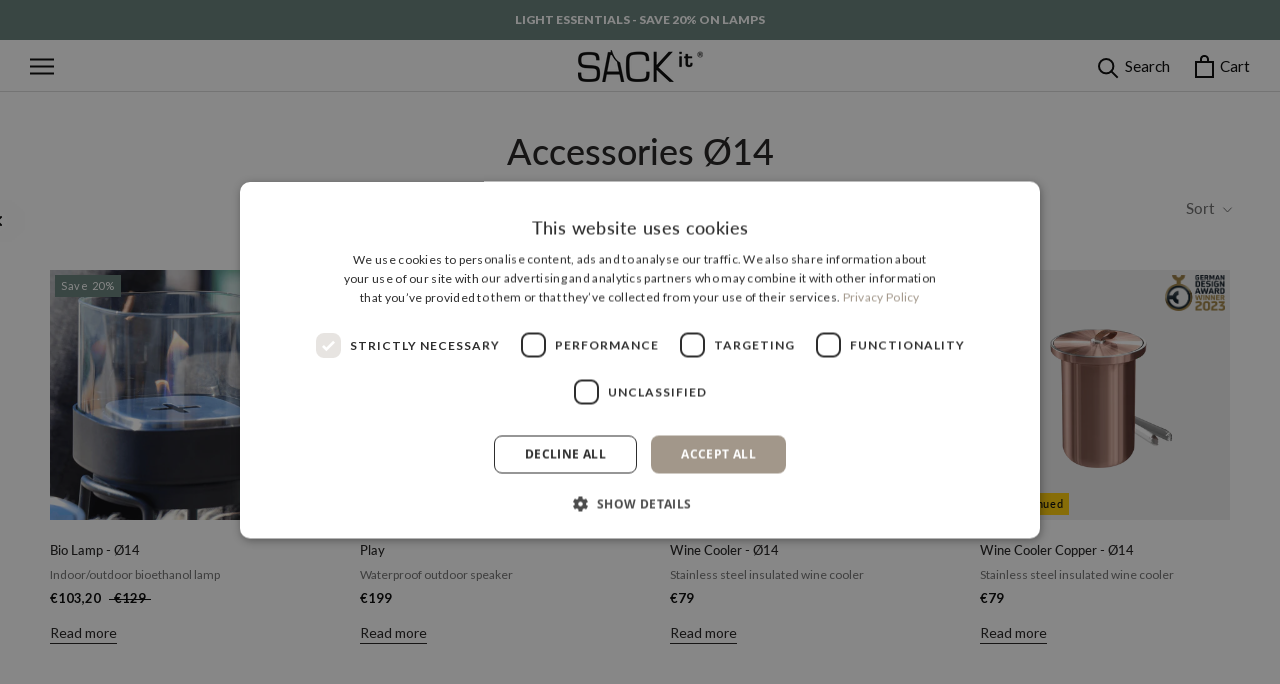

--- FILE ---
content_type: text/html; charset=utf-8
request_url: https://sackit.eu/collections/accessories-o14
body_size: 36668
content:
<!doctype html>

<html class="no-js" lang="en">
  <head>


    <meta charset="utf-8">
    <meta http-equiv="X-UA-Compatible" content="IE=edge,chrome=1">
    <meta name="viewport" content="width=device-width, initial-scale=1.0, height=device-height, minimum-scale=1.0, maximum-scale=1.0">
    <meta name="theme-color" content="">
    
    
    <title>
      Accessories Ø14
    </title><link rel="canonical" href="https://sackit.eu/collections/accessories-o14"><link rel="shortcut icon" href="//sackit.eu/cdn/shop/files/SACKit-fav-icon-square-96x96_96x.png?v=1613727180" type="image/png"><meta property="og:type" content="website">
  <meta property="og:title" content="Accessories Ø14">
  <meta property="og:image" content="http://sackit.eu/cdn/shop/products/8583673-Bio-Lamp-1-ild.png?v=1764629360">
  <meta property="og:image:secure_url" content="https://sackit.eu/cdn/shop/products/8583673-Bio-Lamp-1-ild.png?v=1764629360">
  <meta property="og:image:width" content="1200">
  <meta property="og:image:height" content="1200"><meta property="og:url" content="https://sackit.eu/collections/accessories-o14">
<meta property="og:site_name" content="SACKit - Europe"><meta name="twitter:card" content="summary"><meta name="twitter:title" content="Accessories Ø14">
  <meta name="twitter:description" content="">
  <meta name="twitter:image" content="https://sackit.eu/cdn/shop/products/8583673-Bio-Lamp-1-ild_600x600_crop_center.png?v=1764629360">
    <style>
  @font-face {
  font-family: Lato;
  font-weight: 500;
  font-style: normal;
  font-display: fallback;
  src: url("//sackit.eu/cdn/fonts/lato/lato_n5.b2fec044fbe05725e71d90882e5f3b21dae2efbd.woff2") format("woff2"),
       url("//sackit.eu/cdn/fonts/lato/lato_n5.f25a9a5c73ff9372e69074488f99e8ac702b5447.woff") format("woff");
}

  @font-face {
  font-family: Lato;
  font-weight: 400;
  font-style: normal;
  font-display: fallback;
  src: url("//sackit.eu/cdn/fonts/lato/lato_n4.c3b93d431f0091c8be23185e15c9d1fee1e971c5.woff2") format("woff2"),
       url("//sackit.eu/cdn/fonts/lato/lato_n4.d5c00c781efb195594fd2fd4ad04f7882949e327.woff") format("woff");
}


  @font-face {
  font-family: Lato;
  font-weight: 700;
  font-style: normal;
  font-display: fallback;
  src: url("//sackit.eu/cdn/fonts/lato/lato_n7.900f219bc7337bc57a7a2151983f0a4a4d9d5dcf.woff2") format("woff2"),
       url("//sackit.eu/cdn/fonts/lato/lato_n7.a55c60751adcc35be7c4f8a0313f9698598612ee.woff") format("woff");
}

  @font-face {
  font-family: Lato;
  font-weight: 400;
  font-style: italic;
  font-display: fallback;
  src: url("//sackit.eu/cdn/fonts/lato/lato_i4.09c847adc47c2fefc3368f2e241a3712168bc4b6.woff2") format("woff2"),
       url("//sackit.eu/cdn/fonts/lato/lato_i4.3c7d9eb6c1b0a2bf62d892c3ee4582b016d0f30c.woff") format("woff");
}

  @font-face {
  font-family: Lato;
  font-weight: 700;
  font-style: italic;
  font-display: fallback;
  src: url("//sackit.eu/cdn/fonts/lato/lato_i7.16ba75868b37083a879b8dd9f2be44e067dfbf92.woff2") format("woff2"),
       url("//sackit.eu/cdn/fonts/lato/lato_i7.4c07c2b3b7e64ab516aa2f2081d2bb0366b9dce8.woff") format("woff");
}


  :root {
    --heading-font-family : Lato, sans-serif;
    --heading-font-weight : 500;
    --heading-font-style  : normal;

    --text-font-family : Lato, sans-serif;
    --text-font-weight : 400;
    --text-font-style  : normal;

    --base-text-font-size   : 14px;
    --default-text-font-size: 14px;--background          : #ffffff;
    --background-rgb      : 255, 255, 255;
    --light-background    : #ffffff;
    --light-background-rgb: 255, 255, 255;
    --heading-color       : #1c1b1b;
    --text-color          : #1c1b1b;
    --text-color-rgb      : 28, 27, 27;
    --text-color-light    : #6a6a6a;
    --text-color-light-rgb: 106, 106, 106;
    --link-color          : #6a6a6a;
    --link-color-rgb      : 106, 106, 106;
    --border-color        : #dddddd;
    --border-color-rgb    : 221, 221, 221;

    --button-background    : #627c76;
    --button-background-rgb: 98, 124, 118;
    --button-text-color    : #ffffff;

    --header-background       : #ffffff;
    --header-heading-color    : #000000;
    --header-light-text-color : #000000;
    --header-border-color     : #d9d9d9;

    --footer-background    : #303030;
    --footer-text-color    : #ffffff;
    --footer-heading-color : #ffffff;
    --footer-border-color  : #4f4f4f;

    --navigation-background      : #627c76;
    --navigation-background-rgb  : 98, 124, 118;
    --navigation-text-color      : #ffffff;
    --navigation-text-color-light: rgba(255, 255, 255, 0.5);
    --navigation-border-color    : rgba(255, 255, 255, 0.25);

    --newsletter-popup-background     : #000000;
    --newsletter-popup-text-color     : #ffffff;
    --newsletter-popup-text-color-rgb : 255, 255, 255;

    --secondary-elements-background       : #1c1b1b;
    --secondary-elements-background-rgb   : 28, 27, 27;
    --secondary-elements-text-color       : #ffffff;
    --secondary-elements-text-color-light : rgba(255, 255, 255, 0.5);
    --secondary-elements-border-color     : rgba(255, 255, 255, 0.25);

    --product-sale-price-color    : #627c76;
    --product-sale-price-color-rgb: 98, 124, 118;

    --product-bundle-price-color    : #627c76;
    --product-bundle-price-color-rgb: 98, 124, 118;

    --product-bundle-price-text-color    : #ffffff;
    --product-bundle-price-text-color-rgb: 255, 255, 255;

    --product-sold-out-color    : #808080;
    --product-sold-out-color-rgb: 128, 128, 128;

    --product-item-image-background    : #eeeeee;
    --product-item-image-background-rgb: 238, 238, 238;

    --bundle-overlay-text-color    : #000;
    --bundle-overlay-text-color-rgb: 0, 0, 0;

    --product-sale-label-text-color    : #ffffff;
    --product-sale-label-text-color-rgb: 255, 255, 255;

    /* Products */

    --horizontal-spacing-four-products-per-row: 60px;
        --horizontal-spacing-two-products-per-row : 60px;

    --vertical-spacing-four-products-per-row: 60px;
        --vertical-spacing-two-products-per-row : 75px;

    /* Animation */
    --drawer-transition-timing: cubic-bezier(0.645, 0.045, 0.355, 1);
    --header-base-height: 80px; /* We set a default for browsers that do not support CSS variables */

    /* Cursors */
    --cursor-zoom-in-svg    : url(//sackit.eu/cdn/shop/t/7/assets/cursor-zoom-in.svg?v=170532930330058140181651538308);
    --cursor-zoom-in-2x-svg : url(//sackit.eu/cdn/shop/t/7/assets/cursor-zoom-in-2x.svg?v=56685658183649387561651538308);
  }
</style>

<script>
  // IE11 does not have support for CSS variables, so we have to polyfill them
  if (!(((window || {}).CSS || {}).supports && window.CSS.supports('(--a: 0)'))) {
    const script = document.createElement('script');
    script.type = 'text/javascript';
    script.src = 'https://cdn.jsdelivr.net/npm/css-vars-ponyfill@2';
    script.onload = function() {
      cssVars({});
    };

    document.getElementsByTagName('head')[0].appendChild(script);
  }
</script>


    <script>window.performance && window.performance.mark && window.performance.mark('shopify.content_for_header.start');</script><meta id="shopify-digital-wallet" name="shopify-digital-wallet" content="/51544129725/digital_wallets/dialog">
<meta name="shopify-checkout-api-token" content="765331cb06762ce9c8ab9ab77f5b57ce">
<meta id="in-context-paypal-metadata" data-shop-id="51544129725" data-venmo-supported="false" data-environment="production" data-locale="en_US" data-paypal-v4="true" data-currency="EUR">
<link rel="alternate" type="application/atom+xml" title="Feed" href="/collections/accessories-o14.atom" />
<link rel="alternate" type="application/json+oembed" href="https://sackit.eu/collections/accessories-o14.oembed">
<script async="async" src="/checkouts/internal/preloads.js?locale=en-DE"></script>
<script id="shopify-features" type="application/json">{"accessToken":"765331cb06762ce9c8ab9ab77f5b57ce","betas":["rich-media-storefront-analytics"],"domain":"sackit.eu","predictiveSearch":true,"shopId":51544129725,"locale":"en"}</script>
<script>var Shopify = Shopify || {};
Shopify.shop = "sackit-eu.myshopify.com";
Shopify.locale = "en";
Shopify.currency = {"active":"EUR","rate":"1.0"};
Shopify.country = "DE";
Shopify.theme = {"name":"[Grafikr] Staging OS2🔨","id":129991835837,"schema_name":"Prestige","schema_version":"4.9.10","theme_store_id":null,"role":"main"};
Shopify.theme.handle = "null";
Shopify.theme.style = {"id":null,"handle":null};
Shopify.cdnHost = "sackit.eu/cdn";
Shopify.routes = Shopify.routes || {};
Shopify.routes.root = "/";</script>
<script type="module">!function(o){(o.Shopify=o.Shopify||{}).modules=!0}(window);</script>
<script>!function(o){function n(){var o=[];function n(){o.push(Array.prototype.slice.apply(arguments))}return n.q=o,n}var t=o.Shopify=o.Shopify||{};t.loadFeatures=n(),t.autoloadFeatures=n()}(window);</script>
<script id="shop-js-analytics" type="application/json">{"pageType":"collection"}</script>
<script defer="defer" async type="module" src="//sackit.eu/cdn/shopifycloud/shop-js/modules/v2/client.init-shop-cart-sync_C5BV16lS.en.esm.js"></script>
<script defer="defer" async type="module" src="//sackit.eu/cdn/shopifycloud/shop-js/modules/v2/chunk.common_CygWptCX.esm.js"></script>
<script type="module">
  await import("//sackit.eu/cdn/shopifycloud/shop-js/modules/v2/client.init-shop-cart-sync_C5BV16lS.en.esm.js");
await import("//sackit.eu/cdn/shopifycloud/shop-js/modules/v2/chunk.common_CygWptCX.esm.js");

  window.Shopify.SignInWithShop?.initShopCartSync?.({"fedCMEnabled":true,"windoidEnabled":true});

</script>
<script>(function() {
  var isLoaded = false;
  function asyncLoad() {
    if (isLoaded) return;
    isLoaded = true;
    var urls = ["\/\/cdn.shopify.com\/proxy\/e88bb900c1dd31553bfbeaa90e6e7608d1aa22a8225451374a1b0ca8e89d9113\/api.goaffpro.com\/loader.js?shop=sackit-eu.myshopify.com\u0026sp-cache-control=cHVibGljLCBtYXgtYWdlPTkwMA"];
    for (var i = 0; i < urls.length; i++) {
      var s = document.createElement('script');
      s.type = 'text/javascript';
      s.async = true;
      s.src = urls[i];
      var x = document.getElementsByTagName('script')[0];
      x.parentNode.insertBefore(s, x);
    }
  };
  if(window.attachEvent) {
    window.attachEvent('onload', asyncLoad);
  } else {
    window.addEventListener('load', asyncLoad, false);
  }
})();</script>
<script id="__st">var __st={"a":51544129725,"offset":3600,"reqid":"24c94d08-aa58-4665-b52d-2071b0a26799-1768852022","pageurl":"sackit.eu\/collections\/accessories-o14","u":"aa39980bf3ae","p":"collection","rtyp":"collection","rid":623863497053};</script>
<script>window.ShopifyPaypalV4VisibilityTracking = true;</script>
<script id="captcha-bootstrap">!function(){'use strict';const t='contact',e='account',n='new_comment',o=[[t,t],['blogs',n],['comments',n],[t,'customer']],c=[[e,'customer_login'],[e,'guest_login'],[e,'recover_customer_password'],[e,'create_customer']],r=t=>t.map((([t,e])=>`form[action*='/${t}']:not([data-nocaptcha='true']) input[name='form_type'][value='${e}']`)).join(','),a=t=>()=>t?[...document.querySelectorAll(t)].map((t=>t.form)):[];function s(){const t=[...o],e=r(t);return a(e)}const i='password',u='form_key',d=['recaptcha-v3-token','g-recaptcha-response','h-captcha-response',i],f=()=>{try{return window.sessionStorage}catch{return}},m='__shopify_v',_=t=>t.elements[u];function p(t,e,n=!1){try{const o=window.sessionStorage,c=JSON.parse(o.getItem(e)),{data:r}=function(t){const{data:e,action:n}=t;return t[m]||n?{data:e,action:n}:{data:t,action:n}}(c);for(const[e,n]of Object.entries(r))t.elements[e]&&(t.elements[e].value=n);n&&o.removeItem(e)}catch(o){console.error('form repopulation failed',{error:o})}}const l='form_type',E='cptcha';function T(t){t.dataset[E]=!0}const w=window,h=w.document,L='Shopify',v='ce_forms',y='captcha';let A=!1;((t,e)=>{const n=(g='f06e6c50-85a8-45c8-87d0-21a2b65856fe',I='https://cdn.shopify.com/shopifycloud/storefront-forms-hcaptcha/ce_storefront_forms_captcha_hcaptcha.v1.5.2.iife.js',D={infoText:'Protected by hCaptcha',privacyText:'Privacy',termsText:'Terms'},(t,e,n)=>{const o=w[L][v],c=o.bindForm;if(c)return c(t,g,e,D).then(n);var r;o.q.push([[t,g,e,D],n]),r=I,A||(h.body.append(Object.assign(h.createElement('script'),{id:'captcha-provider',async:!0,src:r})),A=!0)});var g,I,D;w[L]=w[L]||{},w[L][v]=w[L][v]||{},w[L][v].q=[],w[L][y]=w[L][y]||{},w[L][y].protect=function(t,e){n(t,void 0,e),T(t)},Object.freeze(w[L][y]),function(t,e,n,w,h,L){const[v,y,A,g]=function(t,e,n){const i=e?o:[],u=t?c:[],d=[...i,...u],f=r(d),m=r(i),_=r(d.filter((([t,e])=>n.includes(e))));return[a(f),a(m),a(_),s()]}(w,h,L),I=t=>{const e=t.target;return e instanceof HTMLFormElement?e:e&&e.form},D=t=>v().includes(t);t.addEventListener('submit',(t=>{const e=I(t);if(!e)return;const n=D(e)&&!e.dataset.hcaptchaBound&&!e.dataset.recaptchaBound,o=_(e),c=g().includes(e)&&(!o||!o.value);(n||c)&&t.preventDefault(),c&&!n&&(function(t){try{if(!f())return;!function(t){const e=f();if(!e)return;const n=_(t);if(!n)return;const o=n.value;o&&e.removeItem(o)}(t);const e=Array.from(Array(32),(()=>Math.random().toString(36)[2])).join('');!function(t,e){_(t)||t.append(Object.assign(document.createElement('input'),{type:'hidden',name:u})),t.elements[u].value=e}(t,e),function(t,e){const n=f();if(!n)return;const o=[...t.querySelectorAll(`input[type='${i}']`)].map((({name:t})=>t)),c=[...d,...o],r={};for(const[a,s]of new FormData(t).entries())c.includes(a)||(r[a]=s);n.setItem(e,JSON.stringify({[m]:1,action:t.action,data:r}))}(t,e)}catch(e){console.error('failed to persist form',e)}}(e),e.submit())}));const S=(t,e)=>{t&&!t.dataset[E]&&(n(t,e.some((e=>e===t))),T(t))};for(const o of['focusin','change'])t.addEventListener(o,(t=>{const e=I(t);D(e)&&S(e,y())}));const B=e.get('form_key'),M=e.get(l),P=B&&M;t.addEventListener('DOMContentLoaded',(()=>{const t=y();if(P)for(const e of t)e.elements[l].value===M&&p(e,B);[...new Set([...A(),...v().filter((t=>'true'===t.dataset.shopifyCaptcha))])].forEach((e=>S(e,t)))}))}(h,new URLSearchParams(w.location.search),n,t,e,['guest_login'])})(!0,!0)}();</script>
<script integrity="sha256-4kQ18oKyAcykRKYeNunJcIwy7WH5gtpwJnB7kiuLZ1E=" data-source-attribution="shopify.loadfeatures" defer="defer" src="//sackit.eu/cdn/shopifycloud/storefront/assets/storefront/load_feature-a0a9edcb.js" crossorigin="anonymous"></script>
<script data-source-attribution="shopify.dynamic_checkout.dynamic.init">var Shopify=Shopify||{};Shopify.PaymentButton=Shopify.PaymentButton||{isStorefrontPortableWallets:!0,init:function(){window.Shopify.PaymentButton.init=function(){};var t=document.createElement("script");t.src="https://sackit.eu/cdn/shopifycloud/portable-wallets/latest/portable-wallets.en.js",t.type="module",document.head.appendChild(t)}};
</script>
<script data-source-attribution="shopify.dynamic_checkout.buyer_consent">
  function portableWalletsHideBuyerConsent(e){var t=document.getElementById("shopify-buyer-consent"),n=document.getElementById("shopify-subscription-policy-button");t&&n&&(t.classList.add("hidden"),t.setAttribute("aria-hidden","true"),n.removeEventListener("click",e))}function portableWalletsShowBuyerConsent(e){var t=document.getElementById("shopify-buyer-consent"),n=document.getElementById("shopify-subscription-policy-button");t&&n&&(t.classList.remove("hidden"),t.removeAttribute("aria-hidden"),n.addEventListener("click",e))}window.Shopify?.PaymentButton&&(window.Shopify.PaymentButton.hideBuyerConsent=portableWalletsHideBuyerConsent,window.Shopify.PaymentButton.showBuyerConsent=portableWalletsShowBuyerConsent);
</script>
<script data-source-attribution="shopify.dynamic_checkout.cart.bootstrap">document.addEventListener("DOMContentLoaded",(function(){function t(){return document.querySelector("shopify-accelerated-checkout-cart, shopify-accelerated-checkout")}if(t())Shopify.PaymentButton.init();else{new MutationObserver((function(e,n){t()&&(Shopify.PaymentButton.init(),n.disconnect())})).observe(document.body,{childList:!0,subtree:!0})}}));
</script>
<link id="shopify-accelerated-checkout-styles" rel="stylesheet" media="screen" href="https://sackit.eu/cdn/shopifycloud/portable-wallets/latest/accelerated-checkout-backwards-compat.css" crossorigin="anonymous">
<style id="shopify-accelerated-checkout-cart">
        #shopify-buyer-consent {
  margin-top: 1em;
  display: inline-block;
  width: 100%;
}

#shopify-buyer-consent.hidden {
  display: none;
}

#shopify-subscription-policy-button {
  background: none;
  border: none;
  padding: 0;
  text-decoration: underline;
  font-size: inherit;
  cursor: pointer;
}

#shopify-subscription-policy-button::before {
  box-shadow: none;
}

      </style>

<script>window.performance && window.performance.mark && window.performance.mark('shopify.content_for_header.end');</script>
    
    <script async='' src='https://www.googletagmanager.com/gtag/js?id=AW-16533803434'></script>
<script data-cookieconsent='ignore'>
    window.dataLayer = window.dataLayer || [];
    function gtag(){dataLayer.push(arguments);}
    gtag("consent", "default", {
      ad_personalization: "denied",
      ad_storage: "denied",
      ad_user_data: "denied",
      analytics_storage: "denied",
      functionality_storage: "denied",
      personalization_storage: "denied",
      security_storage: "granted",
      wait_for_update: 500,
  });
  gtag("set", "ads_data_redaction", true);
  gtag("set", "url_passthrough", false);
    gtag('js', new Date());
    
    gtag('config', 'AW-16533803434');
    
</script>

    <script type="text/javascript" data-cookieconsent="marketing">
  ;(function (w, d, t, r, u) {
    var f, n, i
    ;(w[u] = w[u] || []),
      (f = function () {
        var o = { ti: '343151789', tm: 'shpfy_ui', enableAutoSpaTracking: true }
        ;(o.q = w[u]), (w[u] = new UET(o)), w[u].push('pageLoad')
      }),
      (n = d.createElement(t)),
      (n.src = r),
      (n.async = 1),
      (n.onload = n.onreadystatechange =
        function () {
          var s = this.readyState
          ;(s && s !== 'loaded' && s !== 'complete') || (f(), (n.onload = n.onreadystatechange = null))
        }),
      (i = d.getElementsByTagName(t)[0]),
      i.parentNode.insertBefore(n, i)
  })(window, document, 'script', '//bat.bing.com/bat.js', 'uetq')
</script>

<script type="text/javascript" data-cookieconsent="marketing">
  window.uetq = window.uetq || [];
  window.uetq.push('set', { 'pid': { 
     'em': '',
     'ph': '',
  } });
</script>



    <link rel="stylesheet" href="//sackit.eu/cdn/shop/t/7/assets/theme.css?v=182778393622211364021768383384">

    <script>
      // This allows to expose several variables to the global scope, to be used in scripts
      window.theme = {
        assetUrl: "//sackit.eu/cdn/shop/t/7/assets/x.x?v=25393",
        filesUrl: "\/\/sackit.eu\/cdn\/shop\/files\/x.x?v=25393",
        permanentDomain: "sackit-eu.myshopify.com",
        pageType: "collection",
        moneyFormat: "€{{amount_with_comma_separator}}",
        moneyWithCurrencyFormat: "€{{amount_with_comma_separator}}",
        productImageSize: "natural",
        searchMode: "product",
        showPageTransition: false,
        showElementStaggering: false,
        showImageZooming: true
      };

      window.routes = {
        rootUrl: "\/",
        cartUrl: "\/cart",
        cartAddUrl: "\/cart\/add",
        cartChangeUrl: "\/cart\/change",
        searchUrl: "\/search",
        productRecommendationsUrl: "\/recommendations\/products"
      };

      window.languages = {
        cartAddNote: "Add Order Note",
        cartEditNote: "Edit Order Note",
        productImageLoadingError: "This image could not be loaded. Please try to reload the page.",
        productFormAddToCart: "Add to cart",
        productFormUnavailable: "Unavailable",
        productFormSoldOut: "Sold Out",
        productPreOrderNote: "Pre-order",
        shippingEstimatorOneResult: "1 option available:",
        shippingEstimatorMoreResults: "{{count}} options available:",
        shippingEstimatorNoResults: "No shipping could be found",
        productFormAdded: "Added to cart",
        productDelivery: "Expected delivery",
        productDeliveryValue: "2-3 days",
        productReadMore: "Read more",
        productDiscountLabel: "Save {{ amount }}%",
        loadMoreResults: "Load more results",
      };

      window.lazySizesConfig = {
        loadHidden: false,
        hFac: 0.5,
        expFactor: 2,
        ricTimeout: 150,
        lazyClass: 'Image--lazyLoad',
        loadingClass: 'Image--lazyLoading',
        loadedClass: 'Image--lazyLoaded'
      };

      document.documentElement.className = document.documentElement.className.replace('no-js', 'js');
      document.documentElement.style.setProperty('--window-height', window.innerHeight + 'px');

      // We do a quick detection of some features (we could use Modernizr but for so little...)
      (function() {
        document.documentElement.className += ((window.CSS && window.CSS.supports('(position: sticky) or (position: -webkit-sticky)')) ? ' supports-sticky' : ' no-supports-sticky');
        document.documentElement.className += (window.matchMedia('(-moz-touch-enabled: 1), (hover: none)')).matches ? ' no-supports-hover' : ' supports-hover';
      }());
    </script>

    <script src="//sackit.eu/cdn/shop/t/7/assets/lazysizes.min.js?v=174296877273147507181651538283" async></script><script src="https://polyfill-fastly.io/v3/polyfill.min.js?unknown=polyfill&features=fetch,Element.prototype.closest,Element.prototype.remove,Element.prototype.classList,Array.prototype.includes,Array.prototype.fill,Object.assign,CustomEvent,IntersectionObserver,IntersectionObserverEntry,URL" defer></script>
    <script src="//sackit.eu/cdn/shop/t/7/assets/libs.min.js?v=26178543184394469741651538283" defer></script>
    <script src="//sackit.eu/cdn/shop/t/7/assets/theme.js?v=103548608913153500481763471654" defer></script>
    <script src="//sackit.eu/cdn/shop/t/7/assets/custom.js?v=63307988284219040571730285026" defer></script>
    <script src="//sackit.eu/cdn/shop/t/7/assets/index.js?v=83371459052889051831763738279" defer></script>

    
    <script>
    window.zE||function(e,t,n){
      var a=window.zE=window.zEmbed=function(){
        a._.push(arguments)},
        s=a.s=e.createElement(t),
        o=e.getElementsByTagName(t)[0];a.set=function(e){a.set._.push(e)},
        a._=[],
        a.set._=[],
        s.defer=!0,
        s.setAttribute("charset","utf-8"),
        s.src="https://static.zdassets.com/ekr/asset_composer.js?key=7a787eff-f17a-4588-b8e8-a3f4044695c9",
        a.t=+new Date,
        s.type="text/javascript",
        o.parentNode.insertBefore(s,o)}(document,"script"),
        window.zESettings={
          webWidget:{
            launcher:{
              chatLabel:{"*":"Contact us"},
              label:{"*":"Contact us"},
              contactOptions:{enabled:!0,contactButton:{"*":"Contact us"}},
              contactFormLabel:{"*":"Send a message"},
              chatLabelOnline:{"*":"Live Chat"},
              chatLabelOffline:{"*":"Leave us a message"}
            }
        }
    };
</script>

    

    <script>
      (function () {
        window.onpageshow = function() {
          if (window.theme.showPageTransition) {
            var pageTransition = document.querySelector('.PageTransition');

            if (pageTransition) {
              pageTransition.style.visibility = 'visible';
              pageTransition.style.opacity = '0';
            }
          }

          // When the page is loaded from the cache, we have to reload the cart content
          document.documentElement.dispatchEvent(new CustomEvent('cart:refresh', {
            bubbles: true
          }));
        };
      })();
    </script>

    <link href="//sackit.eu/cdn/shop/t/7/assets/index.css?v=138149201423808073221757669087" rel="stylesheet" type="text/css" media="all" />



  <script type="application/ld+json">
  {
    "@context": "http://schema.org",
    "@type": "BreadcrumbList",
  "itemListElement": [{
      "@type": "ListItem",
      "position": 1,
      "name": "Home",
      "item": "https://sackit.eu"
    },{
          "@type": "ListItem",
          "position": 2,
          "name": "Accessories Ø14",
          "item": "https://sackit.eu/collections/accessories-o14"
        }]
  }
  </script>


    <style>
      .autoketing-button-chat-default {z-index:19!important;}
      .autoketing-button-chat-default circle {fill:#000000;}
    </style>

    <script src="https://addrevenue.io/track.js"></script>

    
    <script src="//sackit.eu/cdn/shopifycloud/storefront/assets/themes_support/option_selection-b017cd28.js" defer></script>
    
    <script src="https://code.jquery.com/jquery-3.7.1.min.js" integrity="sha256-/JqT3SQfawRcv/BIHPThkBvs0OEvtFFmqPF/lYI/Cxo=" crossorigin="anonymous" defer></script>
    
    <script type="text/javascript">
    //<![CDATA[
    window.lipscoreInit = function() {
        lipscore.init({
            apiKey: "dbe00a966b8d9465a2b0b8b7"
        });
    };
    (function() {
        var scr = document.createElement('script'); scr.async = 1;
        scr.src = "//static.lipscore.com/assets/en/lipscore-v1.js";
        document.getElementsByTagName('head')[0].appendChild(scr);
    })();
    //]]>
</script>
    
  <!-- BEGIN app block: shopify://apps/stape-conversion-tracking/blocks/gtm/7e13c847-7971-409d-8fe0-29ec14d5f048 --><script>
  window.lsData = {};
  window.dataLayer = window.dataLayer || [];
  window.addEventListener("message", (event) => {
    if (event.data?.event) {
      window.dataLayer.push(event.data);
    }
  });
  window.dataShopStape = {
    shop: "sackit.eu",
    shopId: "51544129725",
  }
</script>

<!-- END app block --><!-- BEGIN app block: shopify://apps/ushopaid-easy-bundle-builder/blocks/ushopaid-embed-block/aab9c55c-57e0-4cff-a2ac-2a862f4e359e --><script data-name="ush_liquid_data">
  window.__UShopAid = {
    version: '1764082306',
    spat: '84e1af7df2991ae926f584a9e3295d36',
    generalSettings: {
      loadingPicUrl: '',
      customMetafield: undefined
    }
  }
  window.__UShopAidLiquidData = {
    money_with_currency_format: '€{{amount_with_comma_separator}}',
    money_format: '€{{amount_with_comma_separator}}',
    money_format_example: '€1.111,11',
    money_with_currency_format_example: '€1.111,11',
    settings: {
      cartType: 'drawer'
    },
    market: {
      id: 2755854525
    }
  }
</script>



<script data-name="ush_liquid_data">
;window.__UShopAid.quickAddRule={"productIds":[15286517825920],"selectors":{},"viewBundleText":[{"locale":"en","translate":"View Bundle"}]}
</script>






<script>
  window.__UShopAidWidgets = {
    version: 1764082306,
    data: '',
    status: '',
    spat: '84e1af7df2991ae926f584a9e3295d36'
  };</script>
<script type="module" src="https://cdn.shopify.com/extensions/019bc671-b8a3-761a-8dba-4d8824064412/ushopaid-290/assets/ushopaid-app.js" defer></script>
<style>
  .ushopaid-app-block.ushopaid-mix-and-match-bundle:not(.ushopaid-embed-mmb) {
    min-height: 200px
  }
  /** ush theme custom css **/
  
</style>

<!-- END app block --><!-- BEGIN app block: shopify://apps/klaviyo-email-marketing-sms/blocks/klaviyo-onsite-embed/2632fe16-c075-4321-a88b-50b567f42507 -->












  <script async src="https://static.klaviyo.com/onsite/js/W69ij3/klaviyo.js?company_id=W69ij3"></script>
  <script>!function(){if(!window.klaviyo){window._klOnsite=window._klOnsite||[];try{window.klaviyo=new Proxy({},{get:function(n,i){return"push"===i?function(){var n;(n=window._klOnsite).push.apply(n,arguments)}:function(){for(var n=arguments.length,o=new Array(n),w=0;w<n;w++)o[w]=arguments[w];var t="function"==typeof o[o.length-1]?o.pop():void 0,e=new Promise((function(n){window._klOnsite.push([i].concat(o,[function(i){t&&t(i),n(i)}]))}));return e}}})}catch(n){window.klaviyo=window.klaviyo||[],window.klaviyo.push=function(){var n;(n=window._klOnsite).push.apply(n,arguments)}}}}();</script>

  




  <script>
    window.klaviyoReviewsProductDesignMode = false
  </script>







<!-- END app block --><!-- BEGIN app block: shopify://apps/sales-discounts/blocks/countdown/29205fb1-2e68-4d81-a905-d828a51c8413 -->

            <script>
            let hcCountdownSettings = {
                hp_cd_html: '<div class="hc_cd at_top clickable" data-deadline="2025-12-02T08:00:00+00:00" data-end-action="0" data-flip="0" id="hc_cd_8430"><div><p class="hc_cd_heading h2">SAVE 20-50% ON EVERYTHING*!</p><p class="hc_cd_subheading">Black Month ends in:</p></div><div class="hc_cd-timer timer_1"><span class="hc_cd_timernum hc_cd_days">00</span> <span class="hc_cd_timernum">:</span> <span class="hc_cd_timernum hc_cd_hours">00</span> <span class="hc_cd_timernum">:</span> <span class="hc_cd_timernum hc_cd_minutes">00</span> <span class="hc_cd_timernum">:</span> <span class="hc_cd_timernum hc_cd_seconds">00</span><div class="hc_cd_timerlabel hc_cd_label_days">Days</div><div class="hc_cd_timerlabel hc_cd_label_hours">Hours</div><div class="hc_cd_timerlabel hc_cd_label_minutes">Mins</div><div class="hc_cd_timerlabel last hc_cd_label_seconds">Secs</div></div><a class="hc_cd_button" href="https://sackit.eu/collections/black-friday" style="display:none">Shop now</a></div>',
                hp_cd_display_on: 0, 
                hp_cd_call_to_action: 2,
                hp_cd_sticky: 0,
                hp_cd_position: 0,
                hp_cd_link: "https://sackit.eu/collections/black-friday",
                p_cd_html: '',
                pp_selector: "form[action*='/cart/add'] button[type='submit']",
                pp_position: 0,
                pp_use_campaign_dates: 0,
                pp_valid_till: ''
            }
            </script>
            <style>#hc_cd_8430 .hc_cd_timernum{ color: #fff; font-size: 14px; } #hc_cd_8430 .hc_cd_timerlabel{ color: #fff; font-size: 10px; } #hc_cd_8430 .hc_cd_heading{ font-size: 14px; color: #fff; } #hc_cd_8430 .hc_cd_subheading{ font-size: 12px; color: #fff; } #hc_cd_8430 .hc_cd_button{ background-color: #333; color: #FFFFFF; font-size: 14px; border-radius: 4px; } #hc_cd_8430 .hc_cd_button:hover{ color: #FFFFFF; } #hc_cd_8430{ border-color: #fff; border-width: 0px; background: #ff6701; } #hc_cd_8430 { --timer-background-color: #eee; } </style>
         
<!-- END app block --><script src="https://cdn.shopify.com/extensions/019b8ed3-90b4-7b95-8e01-aa6b35f1be2e/stape-remix-29/assets/widget.js" type="text/javascript" defer="defer"></script>
<script src="https://cdn.shopify.com/extensions/019bbca0-fcf5-7f6c-8590-d768dd0bcdd7/sdm-extensions-56/assets/hc-countdown.min.js" type="text/javascript" defer="defer"></script>
<link href="https://cdn.shopify.com/extensions/019bbca0-fcf5-7f6c-8590-d768dd0bcdd7/sdm-extensions-56/assets/hc-countdown.css" rel="stylesheet" type="text/css" media="all">
<link href="https://monorail-edge.shopifysvc.com" rel="dns-prefetch">
<script>(function(){if ("sendBeacon" in navigator && "performance" in window) {try {var session_token_from_headers = performance.getEntriesByType('navigation')[0].serverTiming.find(x => x.name == '_s').description;} catch {var session_token_from_headers = undefined;}var session_cookie_matches = document.cookie.match(/_shopify_s=([^;]*)/);var session_token_from_cookie = session_cookie_matches && session_cookie_matches.length === 2 ? session_cookie_matches[1] : "";var session_token = session_token_from_headers || session_token_from_cookie || "";function handle_abandonment_event(e) {var entries = performance.getEntries().filter(function(entry) {return /monorail-edge.shopifysvc.com/.test(entry.name);});if (!window.abandonment_tracked && entries.length === 0) {window.abandonment_tracked = true;var currentMs = Date.now();var navigation_start = performance.timing.navigationStart;var payload = {shop_id: 51544129725,url: window.location.href,navigation_start,duration: currentMs - navigation_start,session_token,page_type: "collection"};window.navigator.sendBeacon("https://monorail-edge.shopifysvc.com/v1/produce", JSON.stringify({schema_id: "online_store_buyer_site_abandonment/1.1",payload: payload,metadata: {event_created_at_ms: currentMs,event_sent_at_ms: currentMs}}));}}window.addEventListener('pagehide', handle_abandonment_event);}}());</script>
<script id="web-pixels-manager-setup">(function e(e,d,r,n,o){if(void 0===o&&(o={}),!Boolean(null===(a=null===(i=window.Shopify)||void 0===i?void 0:i.analytics)||void 0===a?void 0:a.replayQueue)){var i,a;window.Shopify=window.Shopify||{};var t=window.Shopify;t.analytics=t.analytics||{};var s=t.analytics;s.replayQueue=[],s.publish=function(e,d,r){return s.replayQueue.push([e,d,r]),!0};try{self.performance.mark("wpm:start")}catch(e){}var l=function(){var e={modern:/Edge?\/(1{2}[4-9]|1[2-9]\d|[2-9]\d{2}|\d{4,})\.\d+(\.\d+|)|Firefox\/(1{2}[4-9]|1[2-9]\d|[2-9]\d{2}|\d{4,})\.\d+(\.\d+|)|Chrom(ium|e)\/(9{2}|\d{3,})\.\d+(\.\d+|)|(Maci|X1{2}).+ Version\/(15\.\d+|(1[6-9]|[2-9]\d|\d{3,})\.\d+)([,.]\d+|)( \(\w+\)|)( Mobile\/\w+|) Safari\/|Chrome.+OPR\/(9{2}|\d{3,})\.\d+\.\d+|(CPU[ +]OS|iPhone[ +]OS|CPU[ +]iPhone|CPU IPhone OS|CPU iPad OS)[ +]+(15[._]\d+|(1[6-9]|[2-9]\d|\d{3,})[._]\d+)([._]\d+|)|Android:?[ /-](13[3-9]|1[4-9]\d|[2-9]\d{2}|\d{4,})(\.\d+|)(\.\d+|)|Android.+Firefox\/(13[5-9]|1[4-9]\d|[2-9]\d{2}|\d{4,})\.\d+(\.\d+|)|Android.+Chrom(ium|e)\/(13[3-9]|1[4-9]\d|[2-9]\d{2}|\d{4,})\.\d+(\.\d+|)|SamsungBrowser\/([2-9]\d|\d{3,})\.\d+/,legacy:/Edge?\/(1[6-9]|[2-9]\d|\d{3,})\.\d+(\.\d+|)|Firefox\/(5[4-9]|[6-9]\d|\d{3,})\.\d+(\.\d+|)|Chrom(ium|e)\/(5[1-9]|[6-9]\d|\d{3,})\.\d+(\.\d+|)([\d.]+$|.*Safari\/(?![\d.]+ Edge\/[\d.]+$))|(Maci|X1{2}).+ Version\/(10\.\d+|(1[1-9]|[2-9]\d|\d{3,})\.\d+)([,.]\d+|)( \(\w+\)|)( Mobile\/\w+|) Safari\/|Chrome.+OPR\/(3[89]|[4-9]\d|\d{3,})\.\d+\.\d+|(CPU[ +]OS|iPhone[ +]OS|CPU[ +]iPhone|CPU IPhone OS|CPU iPad OS)[ +]+(10[._]\d+|(1[1-9]|[2-9]\d|\d{3,})[._]\d+)([._]\d+|)|Android:?[ /-](13[3-9]|1[4-9]\d|[2-9]\d{2}|\d{4,})(\.\d+|)(\.\d+|)|Mobile Safari.+OPR\/([89]\d|\d{3,})\.\d+\.\d+|Android.+Firefox\/(13[5-9]|1[4-9]\d|[2-9]\d{2}|\d{4,})\.\d+(\.\d+|)|Android.+Chrom(ium|e)\/(13[3-9]|1[4-9]\d|[2-9]\d{2}|\d{4,})\.\d+(\.\d+|)|Android.+(UC? ?Browser|UCWEB|U3)[ /]?(15\.([5-9]|\d{2,})|(1[6-9]|[2-9]\d|\d{3,})\.\d+)\.\d+|SamsungBrowser\/(5\.\d+|([6-9]|\d{2,})\.\d+)|Android.+MQ{2}Browser\/(14(\.(9|\d{2,})|)|(1[5-9]|[2-9]\d|\d{3,})(\.\d+|))(\.\d+|)|K[Aa][Ii]OS\/(3\.\d+|([4-9]|\d{2,})\.\d+)(\.\d+|)/},d=e.modern,r=e.legacy,n=navigator.userAgent;return n.match(d)?"modern":n.match(r)?"legacy":"unknown"}(),u="modern"===l?"modern":"legacy",c=(null!=n?n:{modern:"",legacy:""})[u],f=function(e){return[e.baseUrl,"/wpm","/b",e.hashVersion,"modern"===e.buildTarget?"m":"l",".js"].join("")}({baseUrl:d,hashVersion:r,buildTarget:u}),m=function(e){var d=e.version,r=e.bundleTarget,n=e.surface,o=e.pageUrl,i=e.monorailEndpoint;return{emit:function(e){var a=e.status,t=e.errorMsg,s=(new Date).getTime(),l=JSON.stringify({metadata:{event_sent_at_ms:s},events:[{schema_id:"web_pixels_manager_load/3.1",payload:{version:d,bundle_target:r,page_url:o,status:a,surface:n,error_msg:t},metadata:{event_created_at_ms:s}}]});if(!i)return console&&console.warn&&console.warn("[Web Pixels Manager] No Monorail endpoint provided, skipping logging."),!1;try{return self.navigator.sendBeacon.bind(self.navigator)(i,l)}catch(e){}var u=new XMLHttpRequest;try{return u.open("POST",i,!0),u.setRequestHeader("Content-Type","text/plain"),u.send(l),!0}catch(e){return console&&console.warn&&console.warn("[Web Pixels Manager] Got an unhandled error while logging to Monorail."),!1}}}}({version:r,bundleTarget:l,surface:e.surface,pageUrl:self.location.href,monorailEndpoint:e.monorailEndpoint});try{o.browserTarget=l,function(e){var d=e.src,r=e.async,n=void 0===r||r,o=e.onload,i=e.onerror,a=e.sri,t=e.scriptDataAttributes,s=void 0===t?{}:t,l=document.createElement("script"),u=document.querySelector("head"),c=document.querySelector("body");if(l.async=n,l.src=d,a&&(l.integrity=a,l.crossOrigin="anonymous"),s)for(var f in s)if(Object.prototype.hasOwnProperty.call(s,f))try{l.dataset[f]=s[f]}catch(e){}if(o&&l.addEventListener("load",o),i&&l.addEventListener("error",i),u)u.appendChild(l);else{if(!c)throw new Error("Did not find a head or body element to append the script");c.appendChild(l)}}({src:f,async:!0,onload:function(){if(!function(){var e,d;return Boolean(null===(d=null===(e=window.Shopify)||void 0===e?void 0:e.analytics)||void 0===d?void 0:d.initialized)}()){var d=window.webPixelsManager.init(e)||void 0;if(d){var r=window.Shopify.analytics;r.replayQueue.forEach((function(e){var r=e[0],n=e[1],o=e[2];d.publishCustomEvent(r,n,o)})),r.replayQueue=[],r.publish=d.publishCustomEvent,r.visitor=d.visitor,r.initialized=!0}}},onerror:function(){return m.emit({status:"failed",errorMsg:"".concat(f," has failed to load")})},sri:function(e){var d=/^sha384-[A-Za-z0-9+/=]+$/;return"string"==typeof e&&d.test(e)}(c)?c:"",scriptDataAttributes:o}),m.emit({status:"loading"})}catch(e){m.emit({status:"failed",errorMsg:(null==e?void 0:e.message)||"Unknown error"})}}})({shopId: 51544129725,storefrontBaseUrl: "https://sackit.eu",extensionsBaseUrl: "https://extensions.shopifycdn.com/cdn/shopifycloud/web-pixels-manager",monorailEndpoint: "https://monorail-edge.shopifysvc.com/unstable/produce_batch",surface: "storefront-renderer",enabledBetaFlags: ["2dca8a86"],webPixelsConfigList: [{"id":"2490466688","configuration":"{\"accountID\":\"W69ij3\",\"webPixelConfig\":\"eyJlbmFibGVBZGRlZFRvQ2FydEV2ZW50cyI6IHRydWV9\"}","eventPayloadVersion":"v1","runtimeContext":"STRICT","scriptVersion":"524f6c1ee37bacdca7657a665bdca589","type":"APP","apiClientId":123074,"privacyPurposes":["ANALYTICS","MARKETING"],"dataSharingAdjustments":{"protectedCustomerApprovalScopes":["read_customer_address","read_customer_email","read_customer_name","read_customer_personal_data","read_customer_phone"]}},{"id":"1449066880","configuration":"{\"shop\":\"sackit-eu.myshopify.com\",\"cookie_duration\":\"604800\"}","eventPayloadVersion":"v1","runtimeContext":"STRICT","scriptVersion":"a2e7513c3708f34b1f617d7ce88f9697","type":"APP","apiClientId":2744533,"privacyPurposes":["ANALYTICS","MARKETING"],"dataSharingAdjustments":{"protectedCustomerApprovalScopes":["read_customer_address","read_customer_email","read_customer_name","read_customer_personal_data","read_customer_phone"]}},{"id":"916324701","configuration":"{\"config\":\"{\\\"google_tag_ids\\\":[\\\"G-13P8MS6QF1\\\",\\\"AW-16533803434\\\"],\\\"gtag_events\\\":[{\\\"type\\\":\\\"search\\\",\\\"action_label\\\":[\\\"G-13P8MS6QF1\\\",\\\"AW-16533803434\\\/K0jHCKbiw5YaEKqj98s9\\\"]},{\\\"type\\\":\\\"begin_checkout\\\",\\\"action_label\\\":[\\\"G-13P8MS6QF1\\\",\\\"AW-16533803434\\\/R3tFCKziw5YaEKqj98s9\\\"]},{\\\"type\\\":\\\"view_item\\\",\\\"action_label\\\":[\\\"G-13P8MS6QF1\\\",\\\"AW-16533803434\\\/HTYJCKPiw5YaEKqj98s9\\\"]},{\\\"type\\\":\\\"purchase\\\",\\\"action_label\\\":[\\\"G-13P8MS6QF1\\\",\\\"AW-16533803434\\\/I1-NCJ3iw5YaEKqj98s9\\\"]},{\\\"type\\\":\\\"page_view\\\",\\\"action_label\\\":[\\\"G-13P8MS6QF1\\\",\\\"AW-16533803434\\\/IRq0CKDiw5YaEKqj98s9\\\"]},{\\\"type\\\":\\\"add_payment_info\\\",\\\"action_label\\\":[\\\"G-13P8MS6QF1\\\",\\\"AW-16533803434\\\/0YMZCK_iw5YaEKqj98s9\\\"]},{\\\"type\\\":\\\"add_to_cart\\\",\\\"action_label\\\":[\\\"G-13P8MS6QF1\\\",\\\"AW-16533803434\\\/Q21rCKniw5YaEKqj98s9\\\"]}],\\\"enable_monitoring_mode\\\":false}\"}","eventPayloadVersion":"v1","runtimeContext":"OPEN","scriptVersion":"b2a88bafab3e21179ed38636efcd8a93","type":"APP","apiClientId":1780363,"privacyPurposes":[],"dataSharingAdjustments":{"protectedCustomerApprovalScopes":["read_customer_address","read_customer_email","read_customer_name","read_customer_personal_data","read_customer_phone"]}},{"id":"249233757","configuration":"{\"accountID\":\"51544129725\"}","eventPayloadVersion":"v1","runtimeContext":"STRICT","scriptVersion":"c0a2ceb098b536858278d481fbeefe60","type":"APP","apiClientId":10250649601,"privacyPurposes":[],"dataSharingAdjustments":{"protectedCustomerApprovalScopes":["read_customer_address","read_customer_email","read_customer_name","read_customer_personal_data","read_customer_phone"]}},{"id":"118587741","configuration":"{\"campaigns\":\"{\\\"default\\\":{\\\"campaign_id\\\":\\\"32787\\\",\\\"product_id\\\":\\\"50420\\\",\\\"tracking_group_id\\\":\\\"-1\\\",\\\"host\\\":\\\"deals.sackit.eu\\\"}}\"}","eventPayloadVersion":"v1","runtimeContext":"STRICT","scriptVersion":"276830e8c47d84bca48a9ace59e9bacf","type":"APP","apiClientId":15880486913,"privacyPurposes":["ANALYTICS"],"dataSharingAdjustments":{"protectedCustomerApprovalScopes":["read_customer_personal_data"]}},{"id":"240779648","eventPayloadVersion":"1","runtimeContext":"LAX","scriptVersion":"1","type":"CUSTOM","privacyPurposes":[],"name":"Success Page Logger"},{"id":"240812416","eventPayloadVersion":"1","runtimeContext":"LAX","scriptVersion":"2","type":"CUSTOM","privacyPurposes":[],"name":"Checkout dataLayer"},{"id":"274628992","eventPayloadVersion":"1","runtimeContext":"LAX","scriptVersion":"1","type":"CUSTOM","privacyPurposes":[],"name":"Stape - Datalayer"},{"id":"shopify-app-pixel","configuration":"{}","eventPayloadVersion":"v1","runtimeContext":"STRICT","scriptVersion":"0450","apiClientId":"shopify-pixel","type":"APP","privacyPurposes":["ANALYTICS","MARKETING"]},{"id":"shopify-custom-pixel","eventPayloadVersion":"v1","runtimeContext":"LAX","scriptVersion":"0450","apiClientId":"shopify-pixel","type":"CUSTOM","privacyPurposes":["ANALYTICS","MARKETING"]}],isMerchantRequest: false,initData: {"shop":{"name":"SACKit - Europe","paymentSettings":{"currencyCode":"EUR"},"myshopifyDomain":"sackit-eu.myshopify.com","countryCode":"DK","storefrontUrl":"https:\/\/sackit.eu"},"customer":null,"cart":null,"checkout":null,"productVariants":[],"purchasingCompany":null},},"https://sackit.eu/cdn","fcfee988w5aeb613cpc8e4bc33m6693e112",{"modern":"","legacy":""},{"shopId":"51544129725","storefrontBaseUrl":"https:\/\/sackit.eu","extensionBaseUrl":"https:\/\/extensions.shopifycdn.com\/cdn\/shopifycloud\/web-pixels-manager","surface":"storefront-renderer","enabledBetaFlags":"[\"2dca8a86\"]","isMerchantRequest":"false","hashVersion":"fcfee988w5aeb613cpc8e4bc33m6693e112","publish":"custom","events":"[[\"page_viewed\",{}],[\"collection_viewed\",{\"collection\":{\"id\":\"623863497053\",\"title\":\"Accessories Ø14\",\"productVariants\":[{\"price\":{\"amount\":103.2,\"currencyCode\":\"EUR\"},\"product\":{\"title\":\"Bio Lamp - Ø14\",\"vendor\":\"SACKit - Europe\",\"id\":\"7253846098109\",\"untranslatedTitle\":\"Bio Lamp - Ø14\",\"url\":\"\/products\/bio-lamp-o14\",\"type\":\"Udendørs belysning\"},\"id\":\"41929231630525\",\"image\":{\"src\":\"\/\/sackit.eu\/cdn\/shop\/products\/8583673-Bio-Lamp-1-ild.png?v=1764629360\"},\"sku\":\"8583673\",\"title\":\"Default Title\",\"untranslatedTitle\":\"Default Title\"},{\"price\":{\"amount\":199.0,\"currencyCode\":\"EUR\"},\"product\":{\"title\":\"Play\",\"vendor\":\"SACKit - Europe\",\"id\":\"8934258147677\",\"untranslatedTitle\":\"Play\",\"url\":\"\/products\/play\",\"type\":\"Højtaler og radio\"},\"id\":\"49895509197149\",\"image\":{\"src\":\"\/\/sackit.eu\/cdn\/shop\/files\/600256Play1.png?v=1764628921\"},\"sku\":\"600256\",\"title\":\"Default Title\",\"untranslatedTitle\":\"Default Title\"},{\"price\":{\"amount\":79.0,\"currencyCode\":\"EUR\"},\"product\":{\"title\":\"Wine Cooler - Ø14\",\"vendor\":\"SACKit - Europe\",\"id\":\"6609950277821\",\"untranslatedTitle\":\"Wine Cooler - Ø14\",\"url\":\"\/products\/wine-cooler\",\"type\":\"Accessories\"},\"id\":\"40634322223293\",\"image\":{\"src\":\"\/\/sackit.eu\/cdn\/shop\/files\/8583600_Wine-Cooler-Stainless-Steel-o14-01.png?v=1764628546\"},\"sku\":\"8583600\",\"title\":\"Default Title\",\"untranslatedTitle\":\"Default Title\"},{\"price\":{\"amount\":79.0,\"currencyCode\":\"EUR\"},\"product\":{\"title\":\"Wine Cooler Copper - Ø14\",\"vendor\":\"SACKit - Europe\",\"id\":\"15102259331456\",\"untranslatedTitle\":\"Wine Cooler Copper - Ø14\",\"url\":\"\/products\/wine-cooler-copper-o14\",\"type\":\"Accessories\"},\"id\":\"56678631637376\",\"image\":{\"src\":\"\/\/sackit.eu\/cdn\/shop\/files\/8583601_Wine-Cooler-Cobber-o14-01.png?v=1764628912\"},\"sku\":\"8583601\",\"title\":\"Default Title\",\"untranslatedTitle\":\"Default Title\"}]}}]]"});</script><script>
  window.ShopifyAnalytics = window.ShopifyAnalytics || {};
  window.ShopifyAnalytics.meta = window.ShopifyAnalytics.meta || {};
  window.ShopifyAnalytics.meta.currency = 'EUR';
  var meta = {"products":[{"id":7253846098109,"gid":"gid:\/\/shopify\/Product\/7253846098109","vendor":"SACKit - Europe","type":"Udendørs belysning","handle":"bio-lamp-o14","variants":[{"id":41929231630525,"price":10320,"name":"Bio Lamp - Ø14","public_title":null,"sku":"8583673"}],"remote":false},{"id":8934258147677,"gid":"gid:\/\/shopify\/Product\/8934258147677","vendor":"SACKit - Europe","type":"Højtaler og radio","handle":"play","variants":[{"id":49895509197149,"price":19900,"name":"Play","public_title":null,"sku":"600256"}],"remote":false},{"id":6609950277821,"gid":"gid:\/\/shopify\/Product\/6609950277821","vendor":"SACKit - Europe","type":"Accessories","handle":"wine-cooler","variants":[{"id":40634322223293,"price":7900,"name":"Wine Cooler - Ø14","public_title":null,"sku":"8583600"}],"remote":false},{"id":15102259331456,"gid":"gid:\/\/shopify\/Product\/15102259331456","vendor":"SACKit - Europe","type":"Accessories","handle":"wine-cooler-copper-o14","variants":[{"id":56678631637376,"price":7900,"name":"Wine Cooler Copper - Ø14","public_title":null,"sku":"8583601"}],"remote":false}],"page":{"pageType":"collection","resourceType":"collection","resourceId":623863497053,"requestId":"24c94d08-aa58-4665-b52d-2071b0a26799-1768852022"}};
  for (var attr in meta) {
    window.ShopifyAnalytics.meta[attr] = meta[attr];
  }
</script>
<script class="analytics">
  (function () {
    var customDocumentWrite = function(content) {
      var jquery = null;

      if (window.jQuery) {
        jquery = window.jQuery;
      } else if (window.Checkout && window.Checkout.$) {
        jquery = window.Checkout.$;
      }

      if (jquery) {
        jquery('body').append(content);
      }
    };

    var hasLoggedConversion = function(token) {
      if (token) {
        return document.cookie.indexOf('loggedConversion=' + token) !== -1;
      }
      return false;
    }

    var setCookieIfConversion = function(token) {
      if (token) {
        var twoMonthsFromNow = new Date(Date.now());
        twoMonthsFromNow.setMonth(twoMonthsFromNow.getMonth() + 2);

        document.cookie = 'loggedConversion=' + token + '; expires=' + twoMonthsFromNow;
      }
    }

    var trekkie = window.ShopifyAnalytics.lib = window.trekkie = window.trekkie || [];
    if (trekkie.integrations) {
      return;
    }
    trekkie.methods = [
      'identify',
      'page',
      'ready',
      'track',
      'trackForm',
      'trackLink'
    ];
    trekkie.factory = function(method) {
      return function() {
        var args = Array.prototype.slice.call(arguments);
        args.unshift(method);
        trekkie.push(args);
        return trekkie;
      };
    };
    for (var i = 0; i < trekkie.methods.length; i++) {
      var key = trekkie.methods[i];
      trekkie[key] = trekkie.factory(key);
    }
    trekkie.load = function(config) {
      trekkie.config = config || {};
      trekkie.config.initialDocumentCookie = document.cookie;
      var first = document.getElementsByTagName('script')[0];
      var script = document.createElement('script');
      script.type = 'text/javascript';
      script.onerror = function(e) {
        var scriptFallback = document.createElement('script');
        scriptFallback.type = 'text/javascript';
        scriptFallback.onerror = function(error) {
                var Monorail = {
      produce: function produce(monorailDomain, schemaId, payload) {
        var currentMs = new Date().getTime();
        var event = {
          schema_id: schemaId,
          payload: payload,
          metadata: {
            event_created_at_ms: currentMs,
            event_sent_at_ms: currentMs
          }
        };
        return Monorail.sendRequest("https://" + monorailDomain + "/v1/produce", JSON.stringify(event));
      },
      sendRequest: function sendRequest(endpointUrl, payload) {
        // Try the sendBeacon API
        if (window && window.navigator && typeof window.navigator.sendBeacon === 'function' && typeof window.Blob === 'function' && !Monorail.isIos12()) {
          var blobData = new window.Blob([payload], {
            type: 'text/plain'
          });

          if (window.navigator.sendBeacon(endpointUrl, blobData)) {
            return true;
          } // sendBeacon was not successful

        } // XHR beacon

        var xhr = new XMLHttpRequest();

        try {
          xhr.open('POST', endpointUrl);
          xhr.setRequestHeader('Content-Type', 'text/plain');
          xhr.send(payload);
        } catch (e) {
          console.log(e);
        }

        return false;
      },
      isIos12: function isIos12() {
        return window.navigator.userAgent.lastIndexOf('iPhone; CPU iPhone OS 12_') !== -1 || window.navigator.userAgent.lastIndexOf('iPad; CPU OS 12_') !== -1;
      }
    };
    Monorail.produce('monorail-edge.shopifysvc.com',
      'trekkie_storefront_load_errors/1.1',
      {shop_id: 51544129725,
      theme_id: 129991835837,
      app_name: "storefront",
      context_url: window.location.href,
      source_url: "//sackit.eu/cdn/s/trekkie.storefront.cd680fe47e6c39ca5d5df5f0a32d569bc48c0f27.min.js"});

        };
        scriptFallback.async = true;
        scriptFallback.src = '//sackit.eu/cdn/s/trekkie.storefront.cd680fe47e6c39ca5d5df5f0a32d569bc48c0f27.min.js';
        first.parentNode.insertBefore(scriptFallback, first);
      };
      script.async = true;
      script.src = '//sackit.eu/cdn/s/trekkie.storefront.cd680fe47e6c39ca5d5df5f0a32d569bc48c0f27.min.js';
      first.parentNode.insertBefore(script, first);
    };
    trekkie.load(
      {"Trekkie":{"appName":"storefront","development":false,"defaultAttributes":{"shopId":51544129725,"isMerchantRequest":null,"themeId":129991835837,"themeCityHash":"13110960327354030038","contentLanguage":"en","currency":"EUR"},"isServerSideCookieWritingEnabled":true,"monorailRegion":"shop_domain","enabledBetaFlags":["65f19447"]},"Session Attribution":{},"S2S":{"facebookCapiEnabled":false,"source":"trekkie-storefront-renderer","apiClientId":580111}}
    );

    var loaded = false;
    trekkie.ready(function() {
      if (loaded) return;
      loaded = true;

      window.ShopifyAnalytics.lib = window.trekkie;

      var originalDocumentWrite = document.write;
      document.write = customDocumentWrite;
      try { window.ShopifyAnalytics.merchantGoogleAnalytics.call(this); } catch(error) {};
      document.write = originalDocumentWrite;

      window.ShopifyAnalytics.lib.page(null,{"pageType":"collection","resourceType":"collection","resourceId":623863497053,"requestId":"24c94d08-aa58-4665-b52d-2071b0a26799-1768852022","shopifyEmitted":true});

      var match = window.location.pathname.match(/checkouts\/(.+)\/(thank_you|post_purchase)/)
      var token = match? match[1]: undefined;
      if (!hasLoggedConversion(token)) {
        setCookieIfConversion(token);
        window.ShopifyAnalytics.lib.track("Viewed Product Category",{"currency":"EUR","category":"Collection: accessories-o14","collectionName":"accessories-o14","collectionId":623863497053,"nonInteraction":true},undefined,undefined,{"shopifyEmitted":true});
      }
    });


        var eventsListenerScript = document.createElement('script');
        eventsListenerScript.async = true;
        eventsListenerScript.src = "//sackit.eu/cdn/shopifycloud/storefront/assets/shop_events_listener-3da45d37.js";
        document.getElementsByTagName('head')[0].appendChild(eventsListenerScript);

})();</script>
<script
  defer
  src="https://sackit.eu/cdn/shopifycloud/perf-kit/shopify-perf-kit-3.0.4.min.js"
  data-application="storefront-renderer"
  data-shop-id="51544129725"
  data-render-region="gcp-us-east1"
  data-page-type="collection"
  data-theme-instance-id="129991835837"
  data-theme-name="Prestige"
  data-theme-version="4.9.10"
  data-monorail-region="shop_domain"
  data-resource-timing-sampling-rate="10"
  data-shs="true"
  data-shs-beacon="true"
  data-shs-export-with-fetch="true"
  data-shs-logs-sample-rate="1"
  data-shs-beacon-endpoint="https://sackit.eu/api/collect"
></script>
</head><body class="prestige--v4 features--heading-large features--show-button-transition features--show-image-zooming  templateSuffix- template-collection">
    <a class="PageSkipLink u-visually-hidden" href="#main">Skip to content</a>
    <span class="LoadingBar"></span>
    <div class="PageOverlay"></div><div id="shopify-section-popup" class="shopify-section"></div>

    
        <div id="shopify-section-sidebar-menu" class="shopify-section"><section id="sidebar-menu" class="SidebarMenu Drawer Drawer--small Drawer--fromLeft" aria-hidden="true" data-section-id="sidebar-menu" data-section-type="sidebar-menu">
    <header class="Drawer__Header" data-drawer-animated-left>
      <button class="Drawer__Close Icon-Wrapper--clickable" data-action="close-drawer" data-drawer-id="sidebar-menu" aria-label="Close navigation"><svg class="Icon Icon--close" role="presentation" viewBox="0 0 16 14">
      <path d="M15 0L1 14m14 0L1 0" stroke="currentColor" fill="none" fill-rule="evenodd"></path>
    </svg></button>
    </header>

    <div class="Drawer__Content">
      <div class="Drawer__Main" data-drawer-animated-left data-scrollable>
        <div class="Drawer__Container">
          <nav class="SidebarMenu__Nav SidebarMenu__Nav--primary" aria-label="Sidebar navigation"><div class="Collapsible"><button class="Collapsible__Button Heading u-h6" data-action="toggle-collapsible" aria-expanded="false">Furniture<span class="Collapsible__Plus"></span>
                  </button>

                  <div class="Collapsible__Inner">
                    <div class="Collapsible__Content"><div class="Collapsible"><button class="Collapsible__Button Heading Text--subdued Link--primary u-h7" data-action="toggle-collapsible" aria-expanded="false">Chairs<span class="Collapsible__Plus"></span>
                            </button>

                            <div class="Collapsible__Inner">
                              <div class="Collapsible__Content">
                                <ul class="Linklist Linklist--bordered Linklist--spacingLoose"><li class="Linklist__Item">
                                      <a href="/collections/sackit-chair-indoor" class="Text--subdued Link Link--primary">SACKit Chair Indoor</a>
                                    </li><li class="Linklist__Item">
                                      <a href="/collections/chair-no-one" class="Text--subdued Link Link--primary">Chair no. One</a>
                                    </li><li class="Linklist__Item">
                                      <a href="/collections/dining-chairs" class="Text--subdued Link Link--primary">Dining Chairs</a>
                                    </li><li class="Linklist__Item">
                                      <a href="/collections/bean-bag-chairs" class="Text--subdued Link Link--primary">Bean Bag Chairs</a>
                                    </li><li class="Linklist__Item">
                                      <a href="/collections/drums" class="Text--subdued Link Link--primary">Poufs</a>
                                    </li><li class="Linklist__Item">
                                      <a href="/collections/bar-stools" class="Text--subdued Link Link--primary">Bar Stools</a>
                                    </li><li class="Linklist__Item">
                                      <a href="/collections/benches" class="Text--subdued Link Link--primary">Benches</a>
                                    </li><li class="Linklist__Item">
                                      <a href="/collections/chairs" class="Text--subdued Link Link--primary">View All</a>
                                    </li></ul>
                              </div>
                            </div></div><div class="Collapsible"><button class="Collapsible__Button Heading Text--subdued Link--primary u-h7" data-action="toggle-collapsible" aria-expanded="false">Sofas<span class="Collapsible__Plus"></span>
                            </button>

                            <div class="Collapsible__Inner">
                              <div class="Collapsible__Content">
                                <ul class="Linklist Linklist--bordered Linklist--spacingLoose"><li class="Linklist__Item">
                                      <a href="/pages/3d-configurator" class="Text--subdued Link Link--primary">Design your own</a>
                                    </li><li class="Linklist__Item">
                                      <a href="/collections/soft-sofa-indoor" class="Text--subdued Link Link--primary">Soft Sofa Indoor</a>
                                    </li><li class="Linklist__Item">
                                      <a href="/collections/fjord-sofa" class="Text--subdued Link Link--primary">Fjord Sofa</a>
                                    </li><li class="Linklist__Item">
                                      <a href="/collections/sofa" class="Text--subdued Link Link--primary">View All</a>
                                    </li></ul>
                              </div>
                            </div></div><div class="Collapsible"><button class="Collapsible__Button Heading Text--subdued Link--primary u-h7" data-action="toggle-collapsible" aria-expanded="false">Tables<span class="Collapsible__Plus"></span>
                            </button>

                            <div class="Collapsible__Inner">
                              <div class="Collapsible__Content">
                                <ul class="Linklist Linklist--bordered Linklist--spacingLoose"><li class="Linklist__Item">
                                      <a href="/collections/dining-tables" class="Text--subdued Link Link--primary">Dining Tables</a>
                                    </li><li class="Linklist__Item">
                                      <a href="/collections/side-tables" class="Text--subdued Link Link--primary">Side Tables</a>
                                    </li><li class="Linklist__Item">
                                      <a href="/collections/tables" class="Text--subdued Link Link--primary">View All</a>
                                    </li></ul>
                              </div>
                            </div></div><div class="Collapsible"><button class="Collapsible__Button Heading Text--subdued Link--primary u-h7" data-action="toggle-collapsible" aria-expanded="false">Accessories<span class="Collapsible__Plus"></span>
                            </button>

                            <div class="Collapsible__Inner">
                              <div class="Collapsible__Content">
                                <ul class="Linklist Linklist--bordered Linklist--spacingLoose"><li class="Linklist__Item">
                                      <a href="/collections/trays" class="Text--subdued Link Link--primary">Trays</a>
                                    </li><li class="Linklist__Item">
                                      <a href="/collections/bio-lamp" class="Text--subdued Link Link--primary">Bio Lamps</a>
                                    </li><li class="Linklist__Item">
                                      <a href="/collections/dog-beds" class="Text--subdued Link Link--primary">Pet Furniture</a>
                                    </li><li class="Linklist__Item">
                                      <a href="/collections/accessory-stands" class="Text--subdued Link Link--primary">Accessory Stands</a>
                                    </li><li class="Linklist__Item">
                                      <a href="/collections/wine-coolers" class="Text--subdued Link Link--primary">Wine Coolers</a>
                                    </li><li class="Linklist__Item">
                                      <a href="/collections/accessories-indoor" class="Text--subdued Link Link--primary">View All</a>
                                    </li></ul>
                              </div>
                            </div></div><div class="Collapsible"><button class="Collapsible__Button Heading Text--subdued Link--primary u-h7" data-action="toggle-collapsible" aria-expanded="false">Series<span class="Collapsible__Plus"></span>
                            </button>

                            <div class="Collapsible__Inner">
                              <div class="Collapsible__Content">
                                <ul class="Linklist Linklist--bordered Linklist--spacingLoose"><li class="Linklist__Item">
                                      <a href="/collections/ambience" class="Text--subdued Link Link--primary">Ambience</a>
                                    </li><li class="Linklist__Item">
                                      <a href="/collections/chair-no-one" class="Text--subdued Link Link--primary">Chair no. One</a>
                                    </li><li class="Linklist__Item">
                                      <a href="/collections/dawn" class="Text--subdued Link Link--primary">Dawn</a>
                                    </li><li class="Linklist__Item">
                                      <a href="/collections/dining-tables" class="Text--subdued Link Link--primary">Edge</a>
                                    </li><li class="Linklist__Item">
                                      <a href="/collections/expo" class="Text--subdued Link Link--primary">Expo</a>
                                    </li><li class="Linklist__Item">
                                      <a href="/collections/light" class="Text--subdued Link Link--primary">Light</a>
                                    </li><li class="Linklist__Item">
                                      <a href="/collections/nordic" class="Text--subdued Link Link--primary">Nordic</a>
                                    </li><li class="Linklist__Item">
                                      <a href="/collections/indoor-product-series" class="Text--subdued Link Link--primary">View All</a>
                                    </li></ul>
                              </div>
                            </div></div></div>
                  </div></div><div class="Collapsible"><button class="Collapsible__Button Heading u-h6" data-action="toggle-collapsible" aria-expanded="false">Garden Furniture<span class="Collapsible__Plus"></span>
                  </button>

                  <div class="Collapsible__Inner">
                    <div class="Collapsible__Content"><div class="Collapsible"><button class="Collapsible__Button Heading Text--subdued Link--primary u-h7" data-action="toggle-collapsible" aria-expanded="false">Lounge Furniture<span class="Collapsible__Plus"></span>
                            </button>

                            <div class="Collapsible__Inner">
                              <div class="Collapsible__Content">
                                <ul class="Linklist Linklist--bordered Linklist--spacingLoose"><li class="Linklist__Item">
                                      <a href="/collections/bean-bag-chairs-outdoor" class="Text--subdued Link Link--primary">Bean Bag Chairs</a>
                                    </li><li class="Linklist__Item">
                                      <a href="/collections/lounge-sofas-outdoor" class="Text--subdued Link Link--primary">Sofas</a>
                                    </li><li class="Linklist__Item">
                                      <a href="/collections/hammocks" class="Text--subdued Link Link--primary">Hammocks</a>
                                    </li><li class="Linklist__Item">
                                      <a href="/collections/sunbeds" class="Text--subdued Link Link--primary">Sunbeds</a>
                                    </li><li class="Linklist__Item">
                                      <a href="/collections/lounge-chairs" class="Text--subdued Link Link--primary">Lounge Chairs</a>
                                    </li><li class="Linklist__Item">
                                      <a href="/collections/loungers-outdoor" class="Text--subdued Link Link--primary">Loungers</a>
                                    </li><li class="Linklist__Item">
                                      <a href="/collections/outdoor-coffee-tables" class="Text--subdued Link Link--primary">Lounge Tables</a>
                                    </li><li class="Linklist__Item">
                                      <a href="/collections/outdoor-poufs" class="Text--subdued Link Link--primary">Poufs</a>
                                    </li><li class="Linklist__Item">
                                      <a href="/collections/covers" class="Text--subdued Link Link--primary">Covers</a>
                                    </li><li class="Linklist__Item">
                                      <a href="/collections/garden-lounge-furniture" class="Text--subdued Link Link--primary">View All</a>
                                    </li></ul>
                              </div>
                            </div></div><div class="Collapsible"><button class="Collapsible__Button Heading Text--subdued Link--primary u-h7" data-action="toggle-collapsible" aria-expanded="false">Sofas<span class="Collapsible__Plus"></span>
                            </button>

                            <div class="Collapsible__Inner">
                              <div class="Collapsible__Content">
                                <ul class="Linklist Linklist--bordered Linklist--spacingLoose"><li class="Linklist__Item">
                                      <a href="/pages/3d-configurator" class="Text--subdued Link Link--primary">Design your own</a>
                                    </li><li class="Linklist__Item">
                                      <a href="/collections/cobana-lounge-sofa" class="Text--subdued Link Link--primary">Cobana Lounge Sofa</a>
                                    </li><li class="Linklist__Item">
                                      <a href="/collections/kirra" class="Text--subdued Link Link--primary">Kirra Lounge Sofa</a>
                                    </li><li class="Linklist__Item">
                                      <a href="/collections/soft-sofa-outdoor" class="Text--subdued Link Link--primary">Soft Sofa Outdoor</a>
                                    </li><li class="Linklist__Item">
                                      <a href="/collections/covers-for-outdoor-sofas" class="Text--subdued Link Link--primary">Covers</a>
                                    </li><li class="Linklist__Item">
                                      <a href="/collections/lounge-sofas-outdoor" class="Text--subdued Link Link--primary">View all</a>
                                    </li></ul>
                              </div>
                            </div></div><div class="Collapsible"><button class="Collapsible__Button Heading Text--subdued Link--primary u-h7" data-action="toggle-collapsible" aria-expanded="false">Garden Chairs and Tables<span class="Collapsible__Plus"></span>
                            </button>

                            <div class="Collapsible__Inner">
                              <div class="Collapsible__Content">
                                <ul class="Linklist Linklist--bordered Linklist--spacingLoose"><li class="Linklist__Item">
                                      <a href="/collections/patio-chairs" class="Text--subdued Link Link--primary">Garden Chairs</a>
                                    </li><li class="Linklist__Item">
                                      <a href="/collections/tables-outdoor" class="Text--subdued Link Link--primary">Garden Tables</a>
                                    </li><li class="Linklist__Item">
                                      <a href="/products/garden-furniture-set" class="Text--subdued Link Link--primary">Garden Furniture Sets</a>
                                    </li><li class="Linklist__Item">
                                      <a href="/collections/outdoor-benches" class="Text--subdued Link Link--primary">Garden Benches</a>
                                    </li><li class="Linklist__Item">
                                      <a href="/collections/outdoor-coffee-tables" class="Text--subdued Link Link--primary">Coffee Tables</a>
                                    </li><li class="Linklist__Item">
                                      <a href="/collections/garden-chairs-and-tables" class="Text--subdued Link Link--primary">View All</a>
                                    </li></ul>
                              </div>
                            </div></div><div class="Collapsible"><button class="Collapsible__Button Heading Text--subdued Link--primary u-h7" data-action="toggle-collapsible" aria-expanded="false">Accessories<span class="Collapsible__Plus"></span>
                            </button>

                            <div class="Collapsible__Inner">
                              <div class="Collapsible__Content">
                                <ul class="Linklist Linklist--bordered Linklist--spacingLoose"><li class="Linklist__Item">
                                      <a href="/collections/accessory-stands" class="Text--subdued Link Link--primary">Accessory Stands</a>
                                    </li><li class="Linklist__Item">
                                      <a href="/collections/bio-lamp" class="Text--subdued Link Link--primary">Bio Lamps</a>
                                    </li><li class="Linklist__Item">
                                      <a href="/collections/outdoor-cushions" class="Text--subdued Link Link--primary">Cushions</a>
                                    </li><li class="Linklist__Item">
                                      <a href="/collections/garden-pots" class="Text--subdued Link Link--primary">Garden pots</a>
                                    </li><li class="Linklist__Item">
                                      <a href="/collections/outdoor-lamps" class="Text--subdued Link Link--primary">Lamps</a>
                                    </li><li class="Linklist__Item">
                                      <a href="/collections/dog-beds" class="Text--subdued Link Link--primary">Pet Furniture</a>
                                    </li><li class="Linklist__Item">
                                      <a href="/collections/outdoor-trays" class="Text--subdued Link Link--primary">Trays</a>
                                    </li><li class="Linklist__Item">
                                      <a href="/collections/wine-coolers" class="Text--subdued Link Link--primary">Wine Coolers</a>
                                    </li><li class="Linklist__Item">
                                      <a href="/collections/accessories-covers" class="Text--subdued Link Link--primary">Covers</a>
                                    </li><li class="Linklist__Item">
                                      <a href="/collections/care-and-maintenance" class="Text--subdued Link Link--primary">Care and maintenance</a>
                                    </li><li class="Linklist__Item">
                                      <a href="/collections/accessories" class="Text--subdued Link Link--primary">View All</a>
                                    </li></ul>
                              </div>
                            </div></div><div class="Collapsible"><button class="Collapsible__Button Heading Text--subdued Link--primary u-h7" data-action="toggle-collapsible" aria-expanded="false">Series<span class="Collapsible__Plus"></span>
                            </button>

                            <div class="Collapsible__Inner">
                              <div class="Collapsible__Content">
                                <ul class="Linklist Linklist--bordered Linklist--spacingLoose"><li class="Linklist__Item">
                                      <a href="/collections/ambience-outdoor" class="Text--subdued Link Link--primary">Ambience</a>
                                    </li><li class="Linklist__Item">
                                      <a href="/collections/cobana" class="Text--subdued Link Link--primary">Cobana</a>
                                    </li><li class="Linklist__Item">
                                      <a href="/collections/kirra" class="Text--subdued Link Link--primary">Kirra</a>
                                    </li><li class="Linklist__Item">
                                      <a href="/collections/light" class="Text--subdued Link Link--primary">Light</a>
                                    </li><li class="Linklist__Item">
                                      <a href="/collections/patio" class="Text--subdued Link Link--primary">Patio</a>
                                    </li><li class="Linklist__Item">
                                      <a href="/collections/teak-furniture" class="Text--subdued Link Link--primary">Teak Furniture</a>
                                    </li><li class="Linklist__Item">
                                      <a href="/collections/outdoor-product-series" class="Text--subdued Link Link--primary">View All</a>
                                    </li></ul>
                              </div>
                            </div></div></div>
                  </div></div><div class="Collapsible"><button class="Collapsible__Button Heading u-h6" data-action="toggle-collapsible" aria-expanded="false">Lighting<span class="Collapsible__Plus"></span>
                  </button>

                  <div class="Collapsible__Inner">
                    <div class="Collapsible__Content"><div class="Collapsible"><button class="Collapsible__Button Heading Text--subdued Link--primary u-h7" data-action="toggle-collapsible" aria-expanded="false">Lamps<span class="Collapsible__Plus"></span>
                            </button>

                            <div class="Collapsible__Inner">
                              <div class="Collapsible__Content">
                                <ul class="Linklist Linklist--bordered Linklist--spacingLoose"><li class="Linklist__Item">
                                      <a href="/collections/ceiling-lamps" class="Text--subdued Link Link--primary">Ceiling Lamps</a>
                                    </li><li class="Linklist__Item">
                                      <a href="/collections/floor-lamps" class="Text--subdued Link Link--primary">Floor Lamps</a>
                                    </li><li class="Linklist__Item">
                                      <a href="/collections/wall-lamps" class="Text--subdued Link Link--primary">Wall Lamps</a>
                                    </li><li class="Linklist__Item">
                                      <a href="/collections/table-lamps" class="Text--subdued Link Link--primary">Table Lamps</a>
                                    </li><li class="Linklist__Item">
                                      <a href="/collections/bio-lamp" class="Text--subdued Link Link--primary">Bio Lamps</a>
                                    </li><li class="Linklist__Item">
                                      <a href="/collections/lamps" class="Text--subdued Link Link--primary">View All</a>
                                    </li></ul>
                              </div>
                            </div></div><div class="Collapsible"><button class="Collapsible__Button Heading Text--subdued Link--primary u-h7" data-action="toggle-collapsible" aria-expanded="false">Lamp Types<span class="Collapsible__Plus"></span>
                            </button>

                            <div class="Collapsible__Inner">
                              <div class="Collapsible__Content">
                                <ul class="Linklist Linklist--bordered Linklist--spacingLoose"><li class="Linklist__Item">
                                      <a href="/collections/indoor-lamps" class="Text--subdued Link Link--primary">Indoor Lamps</a>
                                    </li><li class="Linklist__Item">
                                      <a href="/collections/outdoor-lamps" class="Text--subdued Link Link--primary">Outdoor Lamps</a>
                                    </li><li class="Linklist__Item">
                                      <a href="/collections/wireless-lamps" class="Text--subdued Link Link--primary">Cordless Lamps</a>
                                    </li><li class="Linklist__Item">
                                      <a href="/collections/rechargeable-lamps" class="Text--subdued Link Link--primary">Rechargeable Lamps</a>
                                    </li><li class="Linklist__Item">
                                      <a href="/collections/led-lamps" class="Text--subdued Link Link--primary">LED Lamps</a>
                                    </li><li class="Linklist__Item">
                                      <a href="/collections/lamp-types" class="Text--subdued Link Link--primary">View All</a>
                                    </li></ul>
                              </div>
                            </div></div><div class="Collapsible"><button class="Collapsible__Button Heading Text--subdued Link--primary u-h7" data-action="toggle-collapsible" aria-expanded="false">Lamp Accessories<span class="Collapsible__Plus"></span>
                            </button>

                            <div class="Collapsible__Inner">
                              <div class="Collapsible__Content">
                                <ul class="Linklist Linklist--bordered Linklist--spacingLoose"><li class="Linklist__Item">
                                      <a href="/collections/light-bulbs" class="Text--subdued Link Link--primary">Light Bulbs</a>
                                    </li><li class="Linklist__Item">
                                      <a href="/collections/lamp-bases" class="Text--subdued Link Link--primary">Lamp Bases</a>
                                    </li><li class="Linklist__Item">
                                      <a href="/collections/batteries-charging" class="Text--subdued Link Link--primary">Batteries &amp; Charging</a>
                                    </li><li class="Linklist__Item">
                                      <a href="/collections/batteries-and-accessories-for-lamps" class="Text--subdued Link Link--primary">View All</a>
                                    </li></ul>
                              </div>
                            </div></div><div class="Collapsible"><button class="Collapsible__Button Heading Text--subdued Link--primary u-h7" data-action="toggle-collapsible" aria-expanded="false">Series<span class="Collapsible__Plus"></span>
                            </button>

                            <div class="Collapsible__Inner">
                              <div class="Collapsible__Content">
                                <ul class="Linklist Linklist--bordered Linklist--spacingLoose"><li class="Linklist__Item">
                                      <a href="/collections/ambience" class="Text--subdued Link Link--primary">Ambience</a>
                                    </li><li class="Linklist__Item">
                                      <a href="/collections/dawn" class="Text--subdued Link Link--primary">Dawn</a>
                                    </li><li class="Linklist__Item">
                                      <a href="/collections/expo" class="Text--subdued Link Link--primary">Expo</a>
                                    </li><li class="Linklist__Item">
                                      <a href="/collections/light" class="Text--subdued Link Link--primary">Light</a>
                                    </li><li class="Linklist__Item">
                                      <a href="/collections/lamp-series" class="Text--subdued Link Link--primary">View All</a>
                                    </li></ul>
                              </div>
                            </div></div></div>
                  </div></div><div class="Collapsible"><button class="Collapsible__Button Heading u-h6" data-action="toggle-collapsible" aria-expanded="false">Electronics<span class="Collapsible__Plus"></span>
                  </button>

                  <div class="Collapsible__Inner">
                    <div class="Collapsible__Content"><div class="Collapsible"><a href="/collections/speakers" class="Collapsible__Button Heading Text--subdued Link Link--primary u-h7">Speakers</a></div><div class="Collapsible"><a href="/collections/headphones" class="Collapsible__Button Heading Text--subdued Link Link--primary u-h7">Headphones</a></div><div class="Collapsible"><a href="/collections/soundbars" class="Collapsible__Button Heading Text--subdued Link Link--primary u-h7">Soundbars</a></div><div class="Collapsible"><a href="/collections/wireless-chargers" class="Collapsible__Button Heading Text--subdued Link Link--primary u-h7">Wireless Chargers</a></div><div class="Collapsible"><a href="/collections/cables-connectors" class="Collapsible__Button Heading Text--subdued Link Link--primary u-h7">Cables and Adapters</a></div></div>
                  </div></div><div class="Collapsible"><a href="/collections/outlet" class="Collapsible__Button Heading Link Link--primary u-h6">Outlet</a></div><div class="Collapsible"><a href="/collections/january-sale" class="Collapsible__Button Heading Link Link--primary u-h6">JANUARY SALE</a></div></nav><nav class="SidebarMenu__Nav SidebarMenu__Nav--secondary">
            <ul class="Linklist Linklist--spacingLoose"><li class="Linklist__Item">
                  <a href="/pages/contract" class="Text--subdued Link Link--primary">Professionals</a>
                </li><li class="Linklist__Item">
                  <a href="https://sackit.zendesk.com/hc/en-gb" class="Text--subdued Link Link--primary">Help Center</a>
                </li><li class="Linklist__Item">
                  <a href="/pages/terms-and-conditions" class="Text--subdued Link Link--primary">Terms and conditions</a>
                </li><li class="Linklist__Item">
                  <a href="/pages/user-manuals" class="Text--subdued Link Link--primary">User manuals</a>
                </li><li class="Linklist__Item">
                  <a href="/pages/about-sackit" class="Text--subdued Link Link--primary">About SACKit</a>
                </li><li class="Linklist__Item">
                <a href="/pages/help-contact">
                  
Customer Service: 08-20
                </a>
              </li>
            </ul>
          </nav>
        </div>
      </div><aside class="Drawer__Footer" data-drawer-animated-bottom><ul class="SidebarMenu__Social HorizontalList HorizontalList--spacingFill">
    <li class="HorizontalList__Item">
      <a href="https://www.facebook.com/SACKit.eu" class="Link Link--primary" target="_blank" rel="noopener" aria-label="Facebook">
        <span class="Icon-Wrapper--clickable"><svg class="Icon Icon--facebook" viewBox="0 0 9 17">
      <path d="M5.842 17V9.246h2.653l.398-3.023h-3.05v-1.93c0-.874.246-1.47 1.526-1.47H9V.118C8.718.082 7.75 0 6.623 0 4.27 0 2.66 1.408 2.66 3.994v2.23H0v3.022h2.66V17h3.182z"></path>
    </svg></span>
      </a>
    </li>

    
<li class="HorizontalList__Item">
      <a href="https://www.instagram.com/sackit_official/?hl=da" class="Link Link--primary" target="_blank" rel="noopener" aria-label="Instagram">
        <span class="Icon-Wrapper--clickable"><svg class="Icon Icon--instagram" role="presentation" viewBox="0 0 32 32">
      <path d="M15.994 2.886c4.273 0 4.775.019 6.464.095 1.562.07 2.406.33 2.971.552.749.292 1.283.635 1.841 1.194s.908 1.092 1.194 1.841c.216.565.483 1.41.552 2.971.076 1.689.095 2.19.095 6.464s-.019 4.775-.095 6.464c-.07 1.562-.33 2.406-.552 2.971-.292.749-.635 1.283-1.194 1.841s-1.092.908-1.841 1.194c-.565.216-1.41.483-2.971.552-1.689.076-2.19.095-6.464.095s-4.775-.019-6.464-.095c-1.562-.07-2.406-.33-2.971-.552-.749-.292-1.283-.635-1.841-1.194s-.908-1.092-1.194-1.841c-.216-.565-.483-1.41-.552-2.971-.076-1.689-.095-2.19-.095-6.464s.019-4.775.095-6.464c.07-1.562.33-2.406.552-2.971.292-.749.635-1.283 1.194-1.841s1.092-.908 1.841-1.194c.565-.216 1.41-.483 2.971-.552 1.689-.083 2.19-.095 6.464-.095zm0-2.883c-4.343 0-4.889.019-6.597.095-1.702.076-2.864.349-3.879.743-1.054.406-1.943.959-2.832 1.848S1.251 4.473.838 5.521C.444 6.537.171 7.699.095 9.407.019 11.109 0 11.655 0 15.997s.019 4.889.095 6.597c.076 1.702.349 2.864.743 3.886.406 1.054.959 1.943 1.848 2.832s1.784 1.435 2.832 1.848c1.016.394 2.178.667 3.886.743s2.248.095 6.597.095 4.889-.019 6.597-.095c1.702-.076 2.864-.349 3.886-.743 1.054-.406 1.943-.959 2.832-1.848s1.435-1.784 1.848-2.832c.394-1.016.667-2.178.743-3.886s.095-2.248.095-6.597-.019-4.889-.095-6.597c-.076-1.702-.349-2.864-.743-3.886-.406-1.054-.959-1.943-1.848-2.832S27.532 1.247 26.484.834C25.468.44 24.306.167 22.598.091c-1.714-.07-2.26-.089-6.603-.089zm0 7.778c-4.533 0-8.216 3.676-8.216 8.216s3.683 8.216 8.216 8.216 8.216-3.683 8.216-8.216-3.683-8.216-8.216-8.216zm0 13.549c-2.946 0-5.333-2.387-5.333-5.333s2.387-5.333 5.333-5.333 5.333 2.387 5.333 5.333-2.387 5.333-5.333 5.333zM26.451 7.457c0 1.059-.858 1.917-1.917 1.917s-1.917-.858-1.917-1.917c0-1.059.858-1.917 1.917-1.917s1.917.858 1.917 1.917z"></path>
    </svg></span>
      </a>
    </li>

    
<li class="HorizontalList__Item">
      <a href="https://co.pinterest.com/sackiteu/" class="Link Link--primary" target="_blank" rel="noopener" aria-label="Pinterest">
        <span class="Icon-Wrapper--clickable"><svg class="Icon Icon--pinterest" role="presentation" viewBox="0 0 32 32">
      <path d="M16 0q3.25 0 6.208 1.271t5.104 3.417 3.417 5.104T32 16q0 4.333-2.146 8.021t-5.833 5.833T16 32q-2.375 0-4.542-.625 1.208-1.958 1.625-3.458l1.125-4.375q.417.792 1.542 1.396t2.375.604q2.5 0 4.479-1.438t3.063-3.937 1.083-5.625q0-3.708-2.854-6.437t-7.271-2.729q-2.708 0-4.958.917T8.042 8.689t-2.104 3.208-.729 3.479q0 2.167.812 3.792t2.438 2.292q.292.125.5.021t.292-.396q.292-1.042.333-1.292.167-.458-.208-.875-1.083-1.208-1.083-3.125 0-3.167 2.188-5.437t5.729-2.271q3.125 0 4.875 1.708t1.75 4.458q0 2.292-.625 4.229t-1.792 3.104-2.667 1.167q-1.25 0-2.042-.917t-.5-2.167q.167-.583.438-1.5t.458-1.563.354-1.396.167-1.25q0-1.042-.542-1.708t-1.583-.667q-1.292 0-2.167 1.188t-.875 2.979q0 .667.104 1.292t.229.917l.125.292q-1.708 7.417-2.083 8.708-.333 1.583-.25 3.708-4.292-1.917-6.938-5.875T0 16Q0 9.375 4.687 4.688T15.999.001z"></path>
    </svg></span>
      </a>
    </li>

    
<li class="HorizontalList__Item">
      <a href="https://dk.linkedin.com/company/sackit" class="Link Link--primary" target="_blank" rel="noopener" aria-label="LinkedIn">
        <span class="Icon-Wrapper--clickable"><svg class="Icon Icon--linkedin" role="presentation" viewBox="0 0 24 24">
      <path d="M19 0H5a5 5 0 0 0-5 5v14a5 5 0 0 0 5 5h14a5 5 0 0 0 5-5V5a5 5 0 0 0-5-5zM8 19H5V8h3v11zM6.5 6.73a1.76 1.76 0 1 1 0-3.53 1.76 1.76 0 0 1 0 3.53zM20 19h-3v-5.6c0-3.37-4-3.12-4 0V19h-3V8h3v1.76a3.8 3.8 0 0 1 7 2.48V19z"></path>
    </svg></span>
      </a>
    </li>

    

  </ul>

</aside></div>
</section>

</div>
      
<div
  id='sidebar-cart'
  class='Drawer Drawer--fromRight'
  aria-hidden='true'
  data-section-id='cart'
  data-section-type='cart'
  data-section-settings='{
  "type": "drawer",
  "itemCount": 0,
  "drawer": true,
  "hasShippingEstimator": false
}'
>
  <div class='Drawer__Header Drawer__Header--bordered Drawer__Container'>
    <span class='Drawer__Title Heading u-h4'>Cart</span>

    <button
      class='Drawer__Close Icon-Wrapper--clickable'
      data-action='close-drawer'
      data-drawer-id='sidebar-cart'
      aria-label='Close cart'
    ><svg class="Icon Icon--close" role="presentation" viewBox="0 0 16 14">
      <path d="M15 0L1 14m14 0L1 0" stroke="currentColor" fill="none" fill-rule="evenodd"></path>
    </svg></button>
  </div>

  <form
    class='Cart Drawer__Content js-cart-form'
    action='/cart'
    method='POST'
    novalidate
    onsubmit='onCartSubmit(event)'
  ><div class="additional-checkout-buttons" style="display:none;">
    <div class="dynamic-checkout__content" id="dynamic-checkout-cart" data-shopify="dynamic-checkout-cart"> <shopify-accelerated-checkout-cart wallet-configs="[{&quot;supports_subs&quot;:false,&quot;supports_def_opts&quot;:false,&quot;name&quot;:&quot;paypal&quot;,&quot;wallet_params&quot;:{&quot;shopId&quot;:51544129725,&quot;countryCode&quot;:&quot;DK&quot;,&quot;merchantName&quot;:&quot;SACKit - Europe&quot;,&quot;phoneRequired&quot;:true,&quot;companyRequired&quot;:false,&quot;shippingType&quot;:&quot;shipping&quot;,&quot;shopifyPaymentsEnabled&quot;:true,&quot;hasManagedSellingPlanState&quot;:null,&quot;requiresBillingAgreement&quot;:false,&quot;merchantId&quot;:&quot;PXB4ARQXPQ6PE&quot;,&quot;sdkUrl&quot;:&quot;https://www.paypal.com/sdk/js?components=buttons\u0026commit=false\u0026currency=EUR\u0026locale=en_US\u0026client-id=AfUEYT7nO4BwZQERn9Vym5TbHAG08ptiKa9gm8OARBYgoqiAJIjllRjeIMI4g294KAH1JdTnkzubt1fr\u0026merchant-id=PXB4ARQXPQ6PE\u0026intent=authorize&quot;}}]" access-token="765331cb06762ce9c8ab9ab77f5b57ce" buyer-country="DE" buyer-locale="en" buyer-currency="EUR" shop-id="51544129725" cart-id="3f0de08bcdce36a4a3057753b2140fa7" enabled-flags="[&quot;ae0f5bf6&quot;]" > <div class="wallet-button-wrapper"> <ul class='wallet-cart-grid wallet-cart-grid--skeleton' role="list" data-shopify-buttoncontainer="true"> <li data-testid='grid-cell' class='wallet-cart-button-container'><div class='wallet-cart-button wallet-cart-button__skeleton' role='button' disabled aria-hidden='true'>&nbsp</div></li> </ul> </div> </shopify-accelerated-checkout-cart> <small id="shopify-buyer-consent" class="hidden" aria-hidden="true" data-consent-type="subscription"> One or more of the items in your cart is a recurring or deferred purchase. By continuing, I agree to the <span id="shopify-subscription-policy-button">cancellation policy</span> and authorize you to charge my payment method at the prices, frequency and dates listed on this page until my order is fulfilled or I cancel, if permitted. </small> </div>
  </div>

  <script>
    document.addEventListener('DOMContentLoaded', function(event) {

      document.addEventListener('click', function(event) {
        if ( event.target.hasAttribute('name') ) {
          var attributeValue = event.target.getAttribute('name');

          if ( attributeValue == 'checkout' ) {
            document.cookie = 'dynamic_checkout_shown_on_cart=1; path=/;';
          }
        }
      });

    });
  </script>

    <div class='Drawer__Main' data-scrollable><p class='Cart__Empty Heading u-h5'>Your cart is empty</p></div></form>
</div>

<div class="PageContainer">
      
        <div id="shopify-section-announcement" class="shopify-section"><section id="section-announcement" data-section-id="announcement" data-section-type="announcement-bar">
      <div class="AnnouncementBar">

        <div class="carousel AnnouncementBar__Wrapper AnnouncementBar--desktop" data-component="flickity"  data-config='{
    "prevNextButtons": false,
    "pageDots": false,
    "wrapAround": true,
    "contain": true,
    "cellAlign": "center",
    "watchCSS": true,
    "dragThreshold": 8,
    "groupCells": true,
    "autoPlay": 5000
  }'>
              <div class="carousel-cell AnnouncementBar__Content Heading" style="height: 16px;" >
                
                    <p><a href="/collections/lamps" title="Lamps">LIGHT ESSENTIALS - SAVE 20% ON LAMPS</a></p>
                
              </div>
            

        </div>

        <div class="carousel AnnouncementBar__Wrapper AnnouncementBar--mobile" data-component="flickity"  data-config='{
    "prevNextButtons": false,
    "pageDots": false,
    "wrapAround": true,
    "contain": true,
    "cellAlign": "center",
    "watchCSS": true,
    "dragThreshold": 8,
    "groupCells": true,
    "autoPlay": 5000
  }'>
              <div class="carousel-cell AnnouncementBar__Content Heading" style="height: 16px;" >
                
                    <p><a href="/collections/lamps" title="Lamps">LIGHT ESSENTIALS - SAVE 20% ON LAMPS</a></p>
                
              </div>
            

        </div>


        

      </div>
    </section>

    <style>
        .AnnouncementBar__Wrapper:not(.flickity-enabled) {
            display: flex;
            overflow: hidden;
        }
        .AnnouncementBar__Wrapper:not(.flickity-enabled) > * {white-space: nowrap}
        .AnnouncementBar__Wrapper:not(.flickity-enabled) > *:not(:first-child) {
            display: none;
        }
      #section-announcement {
        background: #627c76;
        color: #ffffff;
      }

      #section-announcement a:hover {
        text-decoration: underline;
      }#shopify-section-announcement {
          position: -webkit-sticky;
          position: sticky;
        }</style>

    <script>
      document.documentElement.style.setProperty('--announcement-bar-height', document.getElementById('shopify-section-announcement').offsetHeight + 'px');

      window.addEventListener('resize', function(e) {
        document.documentElement.style.setProperty('--announcement-bar-height', document.getElementById('shopify-section-announcement').offsetHeight + 'px');
      });

      // Wait for Flickity (VERY naive method, but no 'on', and 'ready' methods)
      document.addEventListener('DOMContentLoaded', function() {
        setTimeout(function() {
          document.documentElement.style.setProperty('--announcement-bar-height', document.getElementById('shopify-section-announcement').offsetHeight + 'px');
        }, 150)
      })
    </script>
</div>
      

      
        <div id="shopify-section-header-top-bar" class="shopify-section"><section class="header-top-bar hidden-phone hidden-tablet header__hidden--mobile" style="background-color:#ffffff">
  <div class="header-top-bar__usps"><div class="header-top-bar__usp-item">
            
              <a href="/pages/shipping-and-delivery">
              <img src="//sackit.eu/cdn/shop/files/truck.svg?v=8606499615310791421" alt="" />
              <span>Worldwide delivery</span>
              </a>
            
          </div><div class="header-top-bar__usp-item">
            
              <a href="/pages/shipping-and-delivery">
              <img src="//sackit.eu/cdn/shop/files/placeholder.svg?v=17275519988344198346" alt="" />
              <span>Ships from Denmark</span>
              </a>
            
          </div><div class="header-top-bar__usp-item">
            
              <a href="/pages/returnering">
              <img src="//sackit.eu/cdn/shop/files/corner-down-left.svg?v=5148838662000297078" alt="" />
              <span>30 day return</span>
              </a>
            
          </div></div>
  <div class="header-top-bar__menu">
      <ul ><li>
              <a href="/pages/inspiration">Inspiration </a>
          </li><li>
              <a href="/pages/contract">Professionals</a>
          </li><li>
              <a href="/pages/about-sackit">About us</a>
          </li><li>
            <a href="/pages/help-contact">
              
Customer Service: 08-20
            </a>
        </li>
        
            
              <div class="lipscore-service-review-badge-small-short lipscore-no-border lipscore-no-separator"
    data-ls-widget-height="30px"
    data-ls-widget-width="200px">
</div>
              
      </ul>
  </div>
</section>


<style> #shopify-section-header-top-bar span, #shopify-section-header-top-bar a {font-size: 12px; font-weight: 700;} </style></div>
        <div id="shopify-section-header" class="shopify-section shopify-section--header"><div id="Search" class="Search" aria-hidden="true">
  <div class="Search__Inner">
    <div class="Search__SearchBar">

      <form action="/search" name="GET" role="search" class="Search__Form">
        <div class="Search__InputIconWrapper">
          <span class="hidden-tablet-and-up"><svg class="Icon Icon--search" role="presentation" viewBox="0 0 18 17">
      <g transform="translate(1 1)" stroke="currentColor" fill="none" fill-rule="evenodd" stroke-linecap="square">
        <path d="M16 16l-5.0752-5.0752"></path>
        <circle cx="6.4" cy="6.4" r="6.4"></circle>
      </g>
    </svg></span>
          <span class="hidden-phone"><svg class="Icon Icon--search-desktop" role="presentation" viewBox="0 0 21 21">
      <g transform="translate(1 1)" stroke="currentColor" stroke-width="2" fill="none" fill-rule="evenodd" stroke-linecap="square">
        <path d="M18 18l-5.7096-5.7096"></path>
        <circle cx="7.2" cy="7.2" r="7.2"></circle>
      </g>
    </svg></span>
        </div>

        <input type="search" class="Search__Input Heading" name="q" autocomplete="off" autocorrect="off" autocapitalize="off" aria-label="Search..." placeholder="Search..." autofocus>
        <input type="hidden" name="type" value="product">
      </form>

      <button class="Search__Close Link Link--primary" data-action="close-search" aria-label="Close search"><svg class="Icon Icon--close" role="presentation" viewBox="0 0 16 14">
      <path d="M15 0L1 14m14 0L1 0" stroke="currentColor" fill="none" fill-rule="evenodd"></path>
    </svg></button>
    </div>

    <div class="Search__Results" aria-hidden="true"></div>
  </div>
</div><header id="section-header"
        class="Header Header--logoLeft   Header--withIcons"
        data-section-id="header"
        data-section-type="header"
        data-section-settings='{
  "navigationStyle": "logoLeft",
  "hasTransparentHeader": false,
  "isSticky": true
}'
        role="banner">
  <div class="Header__Wrapper">
    <div class="Header__FlexItem Header__FlexItem--fill">
      <button class="Header__Icon Icon-Wrapper Icon-Wrapper--clickable header__hidden--desk" aria-expanded="false" data-action="open-drawer" data-drawer-id="sidebar-menu" aria-label="Open navigation">
        <span class="hidden-tablet-and-up"><svg class="Icon Icon--nav" role="presentation" viewBox="0 0 20 14">
      <path d="M0 14v-1h20v1H0zm0-7.5h20v1H0v-1zM0 0h20v1H0V0z" fill="currentColor"></path>
    </svg></span>
        <span class="hidden-phone"><svg class="Icon Icon--nav-desktop" role="presentation" viewBox="0 0 24 16">
      <path d="M0 15.985v-2h24v2H0zm0-9h24v2H0v-2zm0-7h24v2H0v-2z" fill="currentColor"></path>
    </svg></span>
      </button><nav class="Header__MainNav hidden-pocket hidden-lap header__hidden--mobile " aria-label="Main navigation">
          <ul class="HorizontalList HorizontalList--spacingExtraLoose"><li class="HorizontalList__Item " aria-haspopup="true">
                <a href="/collections/furniture" class="Heading u-h6">Furniture<span class="Header__LinkSpacer">Furniture</span></a><div class="MegaMenu  " aria-hidden="true" >
                      <div class="MegaMenu__Inner"><div class="MegaMenu__Item MegaMenu__Item--fit">
                            <a href="/collections/chairs" class="MegaMenu__Title Heading Text--subdued u-h7">Chairs</a><ul class="Linklist"><li class="Linklist__Item">
                                    <a href="/collections/sackit-chair-indoor" class="Link Link--secondary">SACKit Chair Indoor</a>
                                  </li><li class="Linklist__Item">
                                    <a href="/collections/chair-no-one" class="Link Link--secondary">Chair no. One</a>
                                  </li><li class="Linklist__Item">
                                    <a href="/collections/dining-chairs" class="Link Link--secondary">Dining Chairs</a>
                                  </li><li class="Linklist__Item">
                                    <a href="/collections/bean-bag-chairs" class="Link Link--secondary">Bean Bag Chairs</a>
                                  </li><li class="Linklist__Item">
                                    <a href="/collections/drums" class="Link Link--secondary">Poufs</a>
                                  </li><li class="Linklist__Item">
                                    <a href="/collections/bar-stools" class="Link Link--secondary">Bar Stools</a>
                                  </li><li class="Linklist__Item">
                                    <a href="/collections/benches" class="Link Link--secondary">Benches</a>
                                  </li><li class="Linklist__Item">
                                    <a href="/collections/chairs" class="Link Link--secondary">View All</a>
                                  </li></ul></div><div class="MegaMenu__Item MegaMenu__Item--fit">
                            <a href="/collections/sofa" class="MegaMenu__Title Heading Text--subdued u-h7">Sofas</a><ul class="Linklist"><li class="Linklist__Item">
                                    <a href="/pages/3d-configurator" class="Link Link--secondary">Design your own</a>
                                  </li><li class="Linklist__Item">
                                    <a href="/collections/soft-sofa-indoor" class="Link Link--secondary">Soft Sofa Indoor</a>
                                  </li><li class="Linklist__Item">
                                    <a href="/collections/fjord-sofa" class="Link Link--secondary">Fjord Sofa</a>
                                  </li><li class="Linklist__Item">
                                    <a href="/collections/sofa" class="Link Link--secondary">View All</a>
                                  </li></ul></div><div class="MegaMenu__Item MegaMenu__Item--fit">
                            <a href="/collections/tables" class="MegaMenu__Title Heading Text--subdued u-h7">Tables</a><ul class="Linklist"><li class="Linklist__Item">
                                    <a href="/collections/dining-tables" class="Link Link--secondary">Dining Tables</a>
                                  </li><li class="Linklist__Item">
                                    <a href="/collections/side-tables" class="Link Link--secondary">Side Tables</a>
                                  </li><li class="Linklist__Item">
                                    <a href="/collections/tables" class="Link Link--secondary">View All</a>
                                  </li></ul></div><div class="MegaMenu__Item MegaMenu__Item--fit">
                            <a href="/collections/accessories-indoor" class="MegaMenu__Title Heading Text--subdued u-h7">Accessories</a><ul class="Linklist"><li class="Linklist__Item">
                                    <a href="/collections/trays" class="Link Link--secondary">Trays</a>
                                  </li><li class="Linklist__Item">
                                    <a href="/collections/bio-lamp" class="Link Link--secondary">Bio Lamps</a>
                                  </li><li class="Linklist__Item">
                                    <a href="/collections/dog-beds" class="Link Link--secondary">Pet Furniture</a>
                                  </li><li class="Linklist__Item">
                                    <a href="/collections/accessory-stands" class="Link Link--secondary">Accessory Stands</a>
                                  </li><li class="Linklist__Item">
                                    <a href="/collections/wine-coolers" class="Link Link--secondary">Wine Coolers</a>
                                  </li><li class="Linklist__Item">
                                    <a href="/collections/accessories-indoor" class="Link Link--secondary">View All</a>
                                  </li></ul></div><div class="MegaMenu__Item MegaMenu__Item--fit">
                            <a href="/collections/indoor-product-series" class="MegaMenu__Title Heading Text--subdued u-h7">Series</a><ul class="Linklist"><li class="Linklist__Item">
                                    <a href="/collections/ambience" class="Link Link--secondary">Ambience</a>
                                  </li><li class="Linklist__Item">
                                    <a href="/collections/chair-no-one" class="Link Link--secondary">Chair no. One</a>
                                  </li><li class="Linklist__Item">
                                    <a href="/collections/dawn" class="Link Link--secondary">Dawn</a>
                                  </li><li class="Linklist__Item">
                                    <a href="/collections/dining-tables" class="Link Link--secondary">Edge</a>
                                  </li><li class="Linklist__Item">
                                    <a href="/collections/expo" class="Link Link--secondary">Expo</a>
                                  </li><li class="Linklist__Item">
                                    <a href="/collections/light" class="Link Link--secondary">Light</a>
                                  </li><li class="Linklist__Item">
                                    <a href="/collections/nordic" class="Link Link--secondary">Nordic</a>
                                  </li><li class="Linklist__Item">
                                    <a href="/collections/indoor-product-series" class="Link Link--secondary">View All</a>
                                  </li></ul></div><div class="MegaMenu__Item" style="width: 370px; min-width: 250px;"><div class="MegaMenu__Push "><a class="MegaMenu__PushLink" href="/products/sackit-chair-indoor"><div class="MegaMenu__PushImageWrapper AspectRatio" style="background: url(//sackit.eu/cdn/shop/files/9400103_SACKit_Chair_Pouf_Indoor_Teddy_Brown_Image_04_1x1.jpg?v=1765233244); max-width: 370px; --aspect-ratio: 1.0">
                                  <img class="Image--lazyLoad Image--fadeIn"
                                       data-src="//sackit.eu/cdn/shop/files/9400103_SACKit_Chair_Pouf_Indoor_Teddy_Brown_Image_04_370x230@2x.jpg?v=1765233244"
                                       alt="Round Teddy Brown SACKit Pouf Indoor with cold foam filling and non-slip bottom dots">

                                  <span class="Image__Loader"></span>
                                </div></a></div></div></div>
                    </div></li><li class="HorizontalList__Item " aria-haspopup="true">
                <a href="/collections/garden-furniture" class="Heading u-h6">Garden Furniture<span class="Header__LinkSpacer">Garden Furniture</span></a><div class="MegaMenu  " aria-hidden="true" >
                      <div class="MegaMenu__Inner"><div class="MegaMenu__Item MegaMenu__Item--fit">
                            <a href="/collections/garden-lounge-furniture" class="MegaMenu__Title Heading Text--subdued u-h7">Lounge Furniture</a><ul class="Linklist"><li class="Linklist__Item">
                                    <a href="/collections/bean-bag-chairs-outdoor" class="Link Link--secondary">Bean Bag Chairs</a>
                                  </li><li class="Linklist__Item">
                                    <a href="/collections/lounge-sofas-outdoor" class="Link Link--secondary">Sofas</a>
                                  </li><li class="Linklist__Item">
                                    <a href="/collections/hammocks" class="Link Link--secondary">Hammocks</a>
                                  </li><li class="Linklist__Item">
                                    <a href="/collections/sunbeds" class="Link Link--secondary">Sunbeds</a>
                                  </li><li class="Linklist__Item">
                                    <a href="/collections/lounge-chairs" class="Link Link--secondary">Lounge Chairs</a>
                                  </li><li class="Linklist__Item">
                                    <a href="/collections/loungers-outdoor" class="Link Link--secondary">Loungers</a>
                                  </li><li class="Linklist__Item">
                                    <a href="/collections/outdoor-coffee-tables" class="Link Link--secondary">Lounge Tables</a>
                                  </li><li class="Linklist__Item">
                                    <a href="/collections/outdoor-poufs" class="Link Link--secondary">Poufs</a>
                                  </li><li class="Linklist__Item">
                                    <a href="/collections/covers" class="Link Link--secondary">Covers</a>
                                  </li><li class="Linklist__Item">
                                    <a href="/collections/garden-lounge-furniture" class="Link Link--secondary">View All</a>
                                  </li></ul></div><div class="MegaMenu__Item MegaMenu__Item--fit">
                            <a href="/collections/lounge-sofas-outdoor" class="MegaMenu__Title Heading Text--subdued u-h7">Sofas</a><ul class="Linklist"><li class="Linklist__Item">
                                    <a href="/pages/3d-configurator" class="Link Link--secondary">Design your own</a>
                                  </li><li class="Linklist__Item">
                                    <a href="/collections/cobana-lounge-sofa" class="Link Link--secondary">Cobana Lounge Sofa</a>
                                  </li><li class="Linklist__Item">
                                    <a href="/collections/kirra" class="Link Link--secondary">Kirra Lounge Sofa</a>
                                  </li><li class="Linklist__Item">
                                    <a href="/collections/soft-sofa-outdoor" class="Link Link--secondary">Soft Sofa Outdoor</a>
                                  </li><li class="Linklist__Item">
                                    <a href="/collections/covers-for-outdoor-sofas" class="Link Link--secondary">Covers</a>
                                  </li><li class="Linklist__Item">
                                    <a href="/collections/lounge-sofas-outdoor" class="Link Link--secondary">View all</a>
                                  </li></ul></div><div class="MegaMenu__Item MegaMenu__Item--fit">
                            <a href="/collections/garden-chairs-and-tables" class="MegaMenu__Title Heading Text--subdued u-h7">Garden Chairs and Tables</a><ul class="Linklist"><li class="Linklist__Item">
                                    <a href="/collections/patio-chairs" class="Link Link--secondary">Garden Chairs</a>
                                  </li><li class="Linklist__Item">
                                    <a href="/collections/tables-outdoor" class="Link Link--secondary">Garden Tables</a>
                                  </li><li class="Linklist__Item">
                                    <a href="/products/garden-furniture-set" class="Link Link--secondary">Garden Furniture Sets</a>
                                  </li><li class="Linklist__Item">
                                    <a href="/collections/outdoor-benches" class="Link Link--secondary">Garden Benches</a>
                                  </li><li class="Linklist__Item">
                                    <a href="/collections/outdoor-coffee-tables" class="Link Link--secondary">Coffee Tables</a>
                                  </li><li class="Linklist__Item">
                                    <a href="/collections/garden-chairs-and-tables" class="Link Link--secondary">View All</a>
                                  </li></ul></div><div class="MegaMenu__Item MegaMenu__Item--fit">
                            <a href="/collections/accessories" class="MegaMenu__Title Heading Text--subdued u-h7">Accessories</a><ul class="Linklist"><li class="Linklist__Item">
                                    <a href="/collections/accessory-stands" class="Link Link--secondary">Accessory Stands</a>
                                  </li><li class="Linklist__Item">
                                    <a href="/collections/bio-lamp" class="Link Link--secondary">Bio Lamps</a>
                                  </li><li class="Linklist__Item">
                                    <a href="/collections/outdoor-cushions" class="Link Link--secondary">Cushions</a>
                                  </li><li class="Linklist__Item">
                                    <a href="/collections/garden-pots" class="Link Link--secondary">Garden pots</a>
                                  </li><li class="Linklist__Item">
                                    <a href="/collections/outdoor-lamps" class="Link Link--secondary">Lamps</a>
                                  </li><li class="Linklist__Item">
                                    <a href="/collections/dog-beds" class="Link Link--secondary">Pet Furniture</a>
                                  </li><li class="Linklist__Item">
                                    <a href="/collections/outdoor-trays" class="Link Link--secondary">Trays</a>
                                  </li><li class="Linklist__Item">
                                    <a href="/collections/wine-coolers" class="Link Link--secondary">Wine Coolers</a>
                                  </li><li class="Linklist__Item">
                                    <a href="/collections/accessories-covers" class="Link Link--secondary">Covers</a>
                                  </li><li class="Linklist__Item">
                                    <a href="/collections/care-and-maintenance" class="Link Link--secondary">Care and maintenance</a>
                                  </li><li class="Linklist__Item">
                                    <a href="/collections/accessories" class="Link Link--secondary">View All</a>
                                  </li></ul></div><div class="MegaMenu__Item MegaMenu__Item--fit">
                            <a href="/collections/outdoor-product-series" class="MegaMenu__Title Heading Text--subdued u-h7">Series</a><ul class="Linklist"><li class="Linklist__Item">
                                    <a href="/collections/ambience-outdoor" class="Link Link--secondary">Ambience</a>
                                  </li><li class="Linklist__Item">
                                    <a href="/collections/cobana" class="Link Link--secondary">Cobana</a>
                                  </li><li class="Linklist__Item">
                                    <a href="/collections/kirra" class="Link Link--secondary">Kirra</a>
                                  </li><li class="Linklist__Item">
                                    <a href="/collections/light" class="Link Link--secondary">Light</a>
                                  </li><li class="Linklist__Item">
                                    <a href="/collections/patio" class="Link Link--secondary">Patio</a>
                                  </li><li class="Linklist__Item">
                                    <a href="/collections/teak-furniture" class="Link Link--secondary">Teak Furniture</a>
                                  </li><li class="Linklist__Item">
                                    <a href="/collections/outdoor-product-series" class="Link Link--secondary">View All</a>
                                  </li></ul></div><div class="MegaMenu__Item" style="width: 370px; min-width: 250px;"><div class="MegaMenu__Push "><a class="MegaMenu__PushLink" href="/collections/news-2025"><div class="MegaMenu__PushImageWrapper AspectRatio" style="background: url(//sackit.eu/cdn/shop/files/Soft-Sofa-Olive_img_01_1x1.jpg?v=1740059151); max-width: 370px; --aspect-ratio: 1.0">
                                  <img class="Image--lazyLoad Image--fadeIn"
                                       data-src="//sackit.eu/cdn/shop/files/Soft-Sofa-Olive_img_01_370x230@2x.jpg?v=1740059151"
                                       alt="">

                                  <span class="Image__Loader"></span>
                                </div></a></div></div></div>
                    </div></li><li class="HorizontalList__Item " aria-haspopup="true">
                <a href="/collections/lighting" class="Heading u-h6">Lighting<span class="Header__LinkSpacer">Lighting</span></a><div class="MegaMenu  " aria-hidden="true" >
                      <div class="MegaMenu__Inner"><div class="MegaMenu__Item MegaMenu__Item--fit">
                            <a href="/collections/lamps" class="MegaMenu__Title Heading Text--subdued u-h7">Lamps</a><ul class="Linklist"><li class="Linklist__Item">
                                    <a href="/collections/ceiling-lamps" class="Link Link--secondary">Ceiling Lamps</a>
                                  </li><li class="Linklist__Item">
                                    <a href="/collections/floor-lamps" class="Link Link--secondary">Floor Lamps</a>
                                  </li><li class="Linklist__Item">
                                    <a href="/collections/wall-lamps" class="Link Link--secondary">Wall Lamps</a>
                                  </li><li class="Linklist__Item">
                                    <a href="/collections/table-lamps" class="Link Link--secondary">Table Lamps</a>
                                  </li><li class="Linklist__Item">
                                    <a href="/collections/bio-lamp" class="Link Link--secondary">Bio Lamps</a>
                                  </li><li class="Linklist__Item">
                                    <a href="/collections/lamps" class="Link Link--secondary">View All</a>
                                  </li></ul></div><div class="MegaMenu__Item MegaMenu__Item--fit">
                            <a href="/collections/lamp-types" class="MegaMenu__Title Heading Text--subdued u-h7">Lamp Types</a><ul class="Linklist"><li class="Linklist__Item">
                                    <a href="/collections/indoor-lamps" class="Link Link--secondary">Indoor Lamps</a>
                                  </li><li class="Linklist__Item">
                                    <a href="/collections/outdoor-lamps" class="Link Link--secondary">Outdoor Lamps</a>
                                  </li><li class="Linklist__Item">
                                    <a href="/collections/wireless-lamps" class="Link Link--secondary">Cordless Lamps</a>
                                  </li><li class="Linklist__Item">
                                    <a href="/collections/rechargeable-lamps" class="Link Link--secondary">Rechargeable Lamps</a>
                                  </li><li class="Linklist__Item">
                                    <a href="/collections/led-lamps" class="Link Link--secondary">LED Lamps</a>
                                  </li><li class="Linklist__Item">
                                    <a href="/collections/lamp-types" class="Link Link--secondary">View All</a>
                                  </li></ul></div><div class="MegaMenu__Item MegaMenu__Item--fit">
                            <a href="/collections/batteries-and-accessories-for-lamps" class="MegaMenu__Title Heading Text--subdued u-h7">Lamp Accessories</a><ul class="Linklist"><li class="Linklist__Item">
                                    <a href="/collections/light-bulbs" class="Link Link--secondary">Light Bulbs</a>
                                  </li><li class="Linklist__Item">
                                    <a href="/collections/lamp-bases" class="Link Link--secondary">Lamp Bases</a>
                                  </li><li class="Linklist__Item">
                                    <a href="/collections/batteries-charging" class="Link Link--secondary">Batteries &amp; Charging</a>
                                  </li><li class="Linklist__Item">
                                    <a href="/collections/batteries-and-accessories-for-lamps" class="Link Link--secondary">View All</a>
                                  </li></ul></div><div class="MegaMenu__Item MegaMenu__Item--fit">
                            <a href="/collections/lamp-series" class="MegaMenu__Title Heading Text--subdued u-h7">Series</a><ul class="Linklist"><li class="Linklist__Item">
                                    <a href="/collections/ambience" class="Link Link--secondary">Ambience</a>
                                  </li><li class="Linklist__Item">
                                    <a href="/collections/dawn" class="Link Link--secondary">Dawn</a>
                                  </li><li class="Linklist__Item">
                                    <a href="/collections/expo" class="Link Link--secondary">Expo</a>
                                  </li><li class="Linklist__Item">
                                    <a href="/collections/light" class="Link Link--secondary">Light</a>
                                  </li><li class="Linklist__Item">
                                    <a href="/collections/lamp-series" class="Link Link--secondary">View All</a>
                                  </li></ul></div><div class="MegaMenu__Item" style="width: 370px; min-width: 250px;"><div class="MegaMenu__Push "><a class="MegaMenu__PushLink" href="/collections/lamps"><div class="MegaMenu__PushImageWrapper AspectRatio" style="background: url(//sackit.eu/cdn/shop/files/600301DawnO40Polished02_1x1.jpg?v=1759500172); max-width: 370px; --aspect-ratio: 1.0">
                                  <img class="Image--lazyLoad Image--fadeIn"
                                       data-src="//sackit.eu/cdn/shop/files/600301DawnO40Polished02_370x230@2x.jpg?v=1759500172"
                                       alt="variant_600301%">

                                  <span class="Image__Loader"></span>
                                </div></a></div></div></div>
                    </div></li><li class="HorizontalList__Item " aria-haspopup="true">
                <a href="/collections/electronics" class="Heading u-h6">Electronics</a><div class="DropdownMenu" aria-hidden="true">
                    <ul class="Linklist"><li class="Linklist__Item" >
                          <a href="/collections/speakers" class="Link Link--secondary">Speakers </a></li><li class="Linklist__Item" >
                          <a href="/collections/headphones" class="Link Link--secondary">Headphones </a></li><li class="Linklist__Item" >
                          <a href="/collections/soundbars" class="Link Link--secondary">Soundbars </a></li><li class="Linklist__Item" >
                          <a href="/collections/wireless-chargers" class="Link Link--secondary">Wireless Chargers </a></li><li class="Linklist__Item" >
                          <a href="/collections/cables-connectors" class="Link Link--secondary">Cables and Adapters </a></li></ul>
                  </div></li><li class="HorizontalList__Item " >
                <a href="/collections/outlet" class="Heading u-h6">Outlet<span class="Header__LinkSpacer">Outlet</span></a></li><li class="HorizontalList__Item " >
                <a href="/collections/january-sale" class="Heading u-h6">JANUARY SALE<span class="Header__LinkSpacer">JANUARY SALE</span></a></li></ul>
        </nav></div><div class="Header__FlexItem Header__FlexItem--logo"><div class="Header__Logo"><a href="/" class="Header__LogoLink"><img class="Header__LogoImage Header__LogoImage--primary"
               src="//sackit.eu/cdn/shop/files/SACKit_logo_NEW_sort_85e079e6-2514-47e3-bec4-2831b3673c72_125x.png?v=1678445432"
               srcset="//sackit.eu/cdn/shop/files/SACKit_logo_NEW_sort_85e079e6-2514-47e3-bec4-2831b3673c72_125x.png?v=1678445432 1x, //sackit.eu/cdn/shop/files/SACKit_logo_NEW_sort_85e079e6-2514-47e3-bec4-2831b3673c72_125x@2x.png?v=1678445432 2x"
               width="125"
               alt="SACKit - Europe"><span class="Heading u-h7"></span></a></div></div>

    <div class="Header__FlexItem Header__FlexItem--fill Header__RightNav"><a href="/search" class="Header__Icon Icon-Wrapper Icon-Wrapper--clickable " data-action="toggle-search" aria-label="Search">
          <span class="hidden-tablet-and-up"><svg class="Icon Icon--search" role="presentation" viewBox="0 0 18 17">
      <g transform="translate(1 1)" stroke="currentColor" fill="none" fill-rule="evenodd" stroke-linecap="square">
        <path d="M16 16l-5.0752-5.0752"></path>
        <circle cx="6.4" cy="6.4" r="6.4"></circle>
      </g>
    </svg></span>
          <span class="hidden-phone"><svg class="Icon Icon--search-desktop" role="presentation" viewBox="0 0 21 21">
      <g transform="translate(1 1)" stroke="currentColor" stroke-width="2" fill="none" fill-rule="evenodd" stroke-linecap="square">
        <path d="M18 18l-5.7096-5.7096"></path>
        <circle cx="7.2" cy="7.2" r="7.2"></circle>
      </g>
    </svg><span>Search</span>
          </span>
        </a>

        <!-- include 'wishlist-link' -->

        <a href="/cart" class="Header__Icon Icon-Wrapper Icon-Wrapper--clickable " data-action="open-drawer" data-drawer-id="sidebar-cart" aria-expanded="false" aria-label="Open cart">
          <span class="hidden-tablet-and-up"><svg class="Icon Icon--cart" role="presentation" viewBox="0 0 17 20">
      <path d="M0 20V4.995l1 .006v.015l4-.002V4c0-2.484 1.274-4 3.5-4C10.518 0 12 1.48 12 4v1.012l5-.003v.985H1V19h15V6.005h1V20H0zM11 4.49C11 2.267 10.507 1 8.5 1 6.5 1 6 2.27 6 4.49V5l5-.002V4.49z" fill="currentColor"></path>
    </svg></span>
          <span class="hidden-phone"><svg class="Icon Icon--cart-desktop" role="presentation" viewBox="0 0 19 23">
      <path d="M0 22.985V5.995L2 6v.03l17-.014v16.968H0zm17-15H2v13h15v-13zm-5-2.882c0-2.04-.493-3.203-2.5-3.203-2 0-2.5 1.164-2.5 3.203v.912H5V4.647C5 1.19 7.274 0 9.5 0 11.517 0 14 1.354 14 4.647v1.368h-2v-.912z" fill="currentColor"></path>
    </svg><span>Cart</span>
          </span>
          <span class="Header__CartDot "></span>
        </a></div>
  </div>


</header>

<style>:root {
      --use-sticky-header: 1;
      --use-unsticky-header: 0;
    }

    .shopify-section--header {
      position: -webkit-sticky;
      position: sticky;
    }@media screen and (max-width: 640px) {
      .Header__LogoImage {
        max-width: 90px;
      }
    }:root {
      --header-is-not-transparent: 1;
      --header-is-transparent: 0;
    }
  a.Heading.u-h6.black-week {
    color: #efa828!important;
  }
    
  li.HorizontalList__Item > a[href*=""]{
    color: #ffffff !important;
    }
</style>

<script>
  document.documentElement.style.setProperty('--header-height', document.getElementById('shopify-section-header').offsetHeight + 'px');
</script>


<style> #shopify-section-header .MegaMenu__Title {font-size: 16px; text-transform: uppercase; font-weight: 900; border-bottom: 1px solid #d0d0d0;} #shopify-section-header .MegaMenu__Title:hover {color: #00000095;} #shopify-section-header .Link--secondary {font-weight: 400 !important;} #shopify-section-header .Link--secondary:hover {text-decoration: underline !important;} @media only screen and (max-width: 600px) {#shopify-section-header .ProductItem__OverlayBadges {display: none; }} #shopify-section-header .MegaMenu__Item .Linklist__Item:last-child {margin-top: 20px; text-decoration: underline !important;} </style></div>
      

      <main id="main" role="main">
        <div id="shopify-section-template--15561315057853__collection_header_iAbdtG" class="shopify-section"><section id='section-template--15561315057853__collection_header_iAbdtG' data-section-id='template--15561315057853__collection_header_iAbdtG'>
  <header class='PageHeader NoSpacer'><div class='Container'>
      <div class='SectionHeader SectionHeader--center'>
        <h1 class='SectionHeader__Heading Heading u-h1'>Accessories Ø14</h1></div>
    </div>
  </header>

  
</section>

<style>
    @media screen and (max-width: 640px) {
        #section-template--15561315057853__collection_header_iAbdtG a.row-of-buttons__button {
            font-size: 14px;
        }
        #section-template--15561315057853__collection_header_iAbdtG .row-of-buttons__flex {
            row-gap: 15px;
            flex-wrap: wrap;
            justify-content: center;
            flex-direction: row;
          }
          #section-template--15561315057853__collection_header_iAbdtG h1 {
            font-size: 30px;
          }
        }
          #section-template--15561315057853__collection_header_iAbdtG .Container {
            margin-top: 40px;
          }
      #section-template--15561315057853__collection_header_iAbdtG a.row-of-buttons__button {
          font-weight: 300;
          letter-spacing: 0.5px;
          border-bottom: 1px solid;
          color: #636363;
      }
      #section-template--15561315057853__collection_header_iAbdtG a.row-of-buttons__button:hover {
          color: #000;
      }
      #section-template--15561315057853__collection_header_iAbdtG .row-of-buttons__flex {
          column-gap: 30px;
      }
      .PageHeader.NoSpacer {
          margin-bottom: 0;
          margin-top: 0;

      }
      #section-template--15561315057853__collection_header_iAbdtG .Header__Image {
          width: 100%;
          max-height: 50vh;
          object-fit: cover;
      }
      #section-template--15561315057853__collection_header_iAbdtG .Container {
          margin-top: 30px;
      }
      #section-template--15561315057853__collection_header_iAbdtG .SectionHeader__Heading h1 {
        font-size: 36px;
    }
    @media screen and (min-width: 641px) {
    #section-template--15561315057853__collection_header_iAbdtG h1 {
      font-size: 36px;
    }
  }
</style>


</div><div id="shopify-section-template--15561315057853__main" class="shopify-section shopify-section--bordered"><section data-section-id="template--15561315057853__main" data-section-type="collection"
           data-section-settings='{
    "collectionUrl": "\/collections\/accessories-o14",
    "currentTags": [],
    "sortBy": "title-ascending",
    "filterPosition": "sidebar",
    "allProductsCount": 355,
    "pageCount": 1,
    "productsPerPage": false,
    "collectionHandle": "accessories-o14",
    "productCount": 4
    }'><div id="collection-sort-popover" class="Popover" aria-hidden="true">
          <header class="Popover__Header">
            <button class="Popover__Close Icon-Wrapper--clickable"
                    data-action="close-popover"><svg class="Icon Icon--close" role="presentation" viewBox="0 0 16 14">
      <path d="M15 0L1 14m14 0L1 0" stroke="currentColor" fill="none" fill-rule="evenodd"></path>
    </svg></button>
            <span class="Popover__Title Heading u-h4">Sort</span>
          </header>

          <div class="Popover__Content">
            <div class="Popover__ValueList" data-scrollable>
              
<button
                    class="Popover__Value  Heading Link Link--primary u-h6"
                    data-value="manual" data-action="select-value">
                  Featured
                </button><button
                    class="Popover__Value  Heading Link Link--primary u-h6"
                    data-value="best-selling" data-action="select-value">
                  Best selling
                </button><button
                    class="Popover__Value is-selected Heading Link Link--primary u-h6"
                    data-value="title-ascending" data-action="select-value">
                  Alphabetically, A-Z
                </button><button
                    class="Popover__Value  Heading Link Link--primary u-h6"
                    data-value="title-descending" data-action="select-value">
                  Alphabetically, Z-A
                </button><button
                    class="Popover__Value  Heading Link Link--primary u-h6"
                    data-value="price-ascending" data-action="select-value">
                  Price, low to high
                </button><button
                    class="Popover__Value  Heading Link Link--primary u-h6"
                    data-value="price-descending" data-action="select-value">
                  Price, high to low
                </button><button
                    class="Popover__Value  Heading Link Link--primary u-h6"
                    data-value="created-ascending" data-action="select-value">
                  Date, old to new
                </button><button
                    class="Popover__Value  Heading Link Link--primary u-h6"
                    data-value="created-descending" data-action="select-value">
                  Date, new to old
                </button></div>
          </div>
        </div><div class="CollectionMain"><div
              class="CollectionToolbar CollectionToolbar--top CollectionToolbar--reverse"><div class="CollectionToolbar__Group"><button class="CollectionToolbar__Item CollectionToolbar__Item--sort Heading Text--subdued u-h6"
                          aria-label="Show sort by"
                          aria-haspopup="true"
                          aria-expanded="false"
                          aria-controls="collection-sort-popover">
                    Sort <svg class="Icon Icon--select-arrow" role="presentation" viewBox="0 0 19 12">
      <polyline fill="none" stroke="currentColor" points="17 2 9.5 10 2 2" fill-rule="evenodd" stroke-width="2" stroke-linecap="square"></polyline>
    </svg>
                  </button></div></div><div class="CollectionInner"><div class="CollectionInner__Products">
            <div class="ProductListWrapper">
        <div class="ProductList ProductList--grid  Grid"
             data-mobile-count="2" data-desktop-count="4">
                <div class="Grid__Cell 1/2--phone 1/3--tablet-and-up 1/4--desk"><div
  class='ProductItem  '>
  <div class='ProductItem__Wrapper'>
<a
      href='/products/bio-lamp-o14'
      class='ProductItem__ImageWrapper ProductItem__ImageWrapper--withAlternateImage'
    >

      <div
        data-image-wrapper
        class='AspectRatio AspectRatio--withFallback'
        style='max-width: 1200px; padding-bottom: 100.0%; --aspect-ratio: 1.0'
      ><img
            class='ProductItem__Image ProductItem__Image--alternate Image--lazyLoad Image--fadeIn'
            data-src='//sackit.eu/cdn/shop/files/8583673_Bio-Lamp-o14-01_{width}x.png?v=1760565051'
            data-widths='[200,300,400,600,800,900,1000,1200]'
            data-sizes='auto'
            alt='Bio Lamp - Ø14'
            data-media-id=''
          ><img
          data-link='default'
          class='ProductItem__Image Image--lazyLoad Image--fadeIn'
          data-src='//sackit.eu/cdn/shop/files/8583673_Bio-Lamp-o14-img-01_{width}x.png?v=1760565051'
          data-widths='[200,400,600,700,800,900,1000,1200]'
          data-sizes='auto'
          alt=''
          data-media-id=''
        ><span class='Image__Loader'></span>

        <noscript><img
              class='ProductItem__Image ProductItem__Image--alternate'
              src='//sackit.eu/cdn/shop/files/8583673_Bio-Lamp-o14-01_600x.png?v=1760565051'
              alt='Bio Lamp - Ø14'
            ><img
            class='ProductItem__Image'
            src='//sackit.eu/cdn/shop/products/8583673-Bio-Lamp-1-ild_600x.png?v=1764629360'
            alt='Black stainless steel Bio Lamp with heat-resistant glass and ethanol container, suitable for indoor and outdoor use.'
          >
        </noscript>
      </div><div class='ProductItem__LabelList'>
            <div>
                

                      <span class='ProductItem__Label ProductItem__Label--discount'>Save 20%</span>
                
</div>
            <div class='ProductItem__LabelList__Bottom'>
              
        
          
        
          
        
          
        
          
        
          
        
          
        
          
        
          
        
          
        

            </div>
          </div></a><div class='ProductItem__Info ProductItem__Info--left'>
          
    
    
    
  
    
  
    <div class="lipscore-rating-small"
      ls-product-name="Bio Lamp - Ø14"
      ls-brand="SACKit - Europe"
      ls-sku="8583673"
      ls-product-id="7253846098109"
      ls-product-url="https://sackit.eu/products/bio-lamp-o14"
      ls-description="&lt;p&gt;Enjoy the sight of the SACKit Bio Lamp outdoors or indoors: the bio lamp can be used in both environments. Light up the bio lamp during dinner or whenever you want to create an extra cozy atmosphere for your guests. The bio lamp is free from soot and smells so you can enjoy the gorgeous flames in peace. Place the bio lamp on your coffee table or your patio table without worrying about burn marks. With the SACKit Bio Lamp you can bring the ambience with you everywhere.&lt;/p&gt;&lt;p&gt;SACKit Bio Lamp – Ø14 has Ø14 Accessory Fit and can therefore be placed in all SACKit products with an Ø14 Accessory Fit hole.&lt;/p&gt;&lt;ul&gt;
&lt;li&gt;Accessory Fit Ø14&lt;/li&gt;
&lt;li&gt;Free from soot and smells&lt;/li&gt;
&lt;li&gt;Up to 4 hours burn time&lt;/li&gt;
&lt;li&gt;Indoor and outdoor&lt;/li&gt;
&lt;li&gt;Danish design&lt;/li&gt;
&lt;/ul&gt;&lt;p&gt;%%%&lt;/p&gt;&lt;p&gt;&lt;strong&gt;Specifications:&lt;/strong&gt;&lt;/p&gt;&lt;ul&gt;
&lt;li&gt;W18 x H16,5 x L18 cm&lt;/li&gt;
&lt;li&gt;Stainless steel&lt;/li&gt;
&lt;li&gt;Black powder coating&lt;/li&gt;
&lt;li&gt;Included: ceramic fiber cotton and extinguisher.&lt;/li&gt;
&lt;li&gt;Heat-resistant glass&lt;/li&gt;
&lt;li&gt;0,5-liter ethanol container&lt;/li&gt;
&lt;li&gt;Burn time: 4–6 hours&lt;/li&gt;
&lt;/ul&gt;&lt;p&gt;&lt;strong&gt;Please note: Use only bioethanol. Never use gasoline, kerosene, or other flammable fuels.&lt;/strong&gt;&lt;/p&gt;&lt;p&gt;%%%&lt;/p&gt;&lt;p&gt;&lt;strong&gt;Where do you buy bioethanol?&lt;/strong&gt;&lt;/p&gt;&lt;p&gt;You can buy bioethanol in most hardware stores and large supermarkets.&lt;/p&gt;&lt;p&gt;&lt;strong&gt;How do I fill the bioethanol on the bio lamp?&lt;/strong&gt;&lt;/p&gt;&lt;p&gt;Remove the glass. Take the container out. Open the container. Pour the bioethanol until the ceramic fiber cotton is saturated and you can see a bit of liquid at the bottom of the container (max. 0,5 L). Close the container and put it back in. If you are turning it on, you need to do this before you put the glass back on. If you’re not turning it on, put the extinguisher on to reduce condensation of the bioethanol.&lt;/p&gt;&lt;p&gt;&lt;strong&gt;What is ceramic fiber cotton?&lt;/strong&gt;&lt;/p&gt;&lt;p&gt;Ceramic fiber cotton is made by tiny threads of fibers of Aluminum oxide and silica. The materials and their density make it resistant to very high temperatures and prevents it from burning under normal conditions.&lt;/p&gt;&lt;p&gt;&lt;strong&gt;Can the lamp be used both inside and outside?&lt;/strong&gt;&lt;/p&gt;&lt;p&gt;Yes, it can. Remember to put the extinguisher back on if you’re leaving the bio lamp outside. This way you make sure that the bioethanol doesn’t condense or get mixed with rainwater.&lt;/p&gt;&lt;p&gt;&lt;strong&gt;Does it smell when using the bio lamp?&lt;/strong&gt;&lt;/p&gt;&lt;p&gt;If you follow our recommendation of using bioethanol with 96-95% alcohol you won’t experience bad smells when using the bio lamp.&lt;/p&gt;&lt;p&gt;&lt;strong&gt;How much bioethanol can the bio lamp hold?&lt;/strong&gt;&lt;/p&gt;&lt;p&gt;It can hold 0.5 liters of bioethanol at a time.&lt;/p&gt;&lt;p&gt;&lt;strong&gt;Is there a wick in the bio lamp?&lt;/strong&gt;&lt;/p&gt;&lt;p&gt;No, there is not.&lt;/p&gt;&lt;p&gt;&lt;strong&gt;What does &quot;Accessory Fit Ø14&quot; mean?&lt;/strong&gt;&lt;/p&gt;&lt;p&gt;Accessory Fit is a standard size for our accessories, where accessories, tables and stands fit together. Mix and match the bio lamp with Patio Accessory Stand Ø14 or Patio Sofa Table w/ Accessory Fit.&lt;/p&gt;&lt;p&gt;&lt;a href=&quot;/pages/accessory-fit&quot;&gt;Read more about Accessory Fit here&lt;/a&gt;&lt;/p&gt;"
      ls-image-url="//sackit.eu/cdn/shop/products/8583673-Bio-Lamp-1-ild.png?v=1764629360"
      ls-price="103,20"
      ls-price-currency="EUR"
      ls-availability="1"
      ls-category="Udendørs belysning">
    </div>
  
        
        <p class='ProductItem__Title Heading'>
          <a href='/products/bio-lamp-o14'>Bio Lamp - Ø14
            
              <!-- include 'wishlist-button-collection' with '7253846098109' -->
            </a>
        </p><p class='subtitle'>
              Indoor/outdoor bioethanol lamp
            </p>
<div class='ProductItem__PriceList  Heading'><span class='ProductItem__Price Price Price--highlight Text--subdued'>€103,20</span>
              <span class='ProductItem__Price Price Price--compareAt Text--subdued'>€129</span></div>
      </div></div>

  <a class='ProductItem-readmore Link Link--underline' href='/products/bio-lamp-o14'>Read more</a>
</div>
</div>
            

                <div class="Grid__Cell 1/2--phone 1/3--tablet-and-up 1/4--desk"><div
  class='ProductItem  '>
  <div class='ProductItem__Wrapper'>
<a
      href='/products/play'
      class='ProductItem__ImageWrapper ProductItem__ImageWrapper--withAlternateImage'
    >

      <div
        data-image-wrapper
        class='AspectRatio AspectRatio--withFallback'
        style='max-width: 1200px; padding-bottom: 100.0%; --aspect-ratio: 1.0'
      ><img
            class='ProductItem__Image ProductItem__Image--alternate Image--lazyLoad Image--fadeIn'
            data-src='//sackit.eu/cdn/shop/files/600256_Play1_{width}x.png?v=1760564710'
            data-widths='[200,300,400,600,800,900,1000,1200]'
            data-sizes='auto'
            alt='Play'
            data-media-id=''
          ><img
          data-link='default'
          class='ProductItem__Image Image--lazyLoad Image--fadeIn'
          data-src='//sackit.eu/cdn/shop/files/600256_Play3_{width}x.jpg?v=1760564710'
          data-widths='[200,400,600,700,800,900,1000,1200]'
          data-sizes='auto'
          alt=''
          data-media-id=''
        ><span class='Image__Loader'></span>

        <noscript><img
              class='ProductItem__Image ProductItem__Image--alternate'
              src='//sackit.eu/cdn/shop/files/600256_Play1_600x.png?v=1760564710'
              alt='Play'
            ><img
            class='ProductItem__Image'
            src='//sackit.eu/cdn/shop/files/600256Play1_600x.png?v=1764628921'
            alt='Black waterproof Play speaker with hemp rope handle and silicone buttons on a white background'
          >
        </noscript>
      </div><div class='ProductItem__LabelList'>
            <div>
                

                
</div>
            <div class='ProductItem__LabelList__Bottom'>
              <span
          class="ProductItem__Label Heading Text--subdued"style="background-color: #3c3c3b;color: #ffffff;">
          Indoor and outdoor
        </span>
        
          
        
          
        
          
        
          
        
          
        
          
        
          
        
          
        

            </div>
          </div></a><div class='ProductItem__Info ProductItem__Info--left'>
          
    
    
    
  
    
  
    <div class="lipscore-rating-small"
      ls-product-name="Play"
      ls-brand="SACKit - Europe"
      ls-sku="600256"
      ls-product-id="8934258147677"
      ls-product-url="https://sackit.eu/products/play"
      ls-description="&lt;p data-mce-fragment=&quot;1&quot;&gt;More than just a speaker, Play is the ideal companion for whatever weather conditions you expose it to. With impressive sound quality and a waterproof design inspired by our popular Light lamp series, Play is the perfect addition to our versatile mix-and-match outdoor range. &lt;/p&gt;&lt;ul&gt;
&lt;li data-mce-fragment=&quot;1&quot;&gt;Bluetooth speaker&lt;/li&gt;
&lt;li data-mce-fragment=&quot;1&quot;&gt;IPX7 Waterproof&lt;/li&gt;
&lt;li data-mce-fragment=&quot;1&quot;&gt;Stereo pairing (TWS)&lt;/li&gt;
&lt;li data-mce-fragment=&quot;1&quot;&gt;Up to 8 hours of playtime&lt;/li&gt;
&lt;li data-mce-fragment=&quot;1&quot;&gt;USB-C-Charging&lt;/li&gt;
&lt;li data-mce-fragment=&quot;1&quot;&gt;Ø14 Accessory Fit&lt;/li&gt;
&lt;/ul&gt;&lt;p&gt;%%%&lt;/p&gt;&lt;p&gt;&lt;strong&gt;Materials&lt;/strong&gt;&lt;/p&gt;&lt;ul&gt;
&lt;li&gt;Hemp rope&lt;/li&gt;
&lt;li&gt;Durable polyester textile&lt;/li&gt;
&lt;li&gt;ABS housing&lt;/li&gt;
&lt;li&gt;Silicone buttons&lt;/li&gt;
&lt;/ul&gt;&lt;p&gt;&lt;strong&gt;Specifications&lt;/strong&gt;&lt;/p&gt;&lt;ul&gt;
&lt;li&gt;Dimensions: 172 x 172 x 222 mm.&lt;/li&gt;
&lt;li&gt;Weight: 1.6 kg.&lt;/li&gt;
&lt;li&gt;Bluetooth V5.3&lt;/li&gt;
&lt;li&gt;Output power: 20W&lt;/li&gt;
&lt;li&gt;2 x speaker units&lt;/li&gt;
&lt;li&gt;1 x bass&lt;/li&gt;
&lt;li&gt;Rechargeable 7.4V 3000mAh battery&lt;/li&gt;
&lt;li&gt;Up to 8 hours of playtime&lt;/li&gt;
&lt;li&gt;IP rating: IPX7&lt;/li&gt;
&lt;li&gt;Up to 5 devices can be connected together&lt;/li&gt;
&lt;li&gt;Withstands temperatures down to -10 degrees Celsius and up to 40 degrees Celsius&lt;/li&gt;
&lt;li&gt;Power input: DC5-2A&lt;/li&gt;
&lt;/ul&gt;&lt;p&gt;&lt;strong&gt;Contents in the box&lt;/strong&gt;&lt;/p&gt;&lt;ul&gt;
&lt;li&gt;1 x Play speaker&lt;/li&gt;
&lt;li&gt;1 x Hemp rope&lt;/li&gt;
&lt;li&gt;1 x Table stand&lt;/li&gt;
&lt;li&gt;1 x USB-C charging cable&lt;/li&gt;
&lt;/ul&gt;&lt;p&gt;%%%&lt;/p&gt;&lt;p&gt;&lt;strong&gt;&lt;span data-sheets-root=&quot;1&quot; data-sheets-value=&#39;{&quot;1&quot;:2,&quot;2&quot;:&quot;What does \&quot;Accessory Fit Ø14\&quot; mean?\nAccessory Fit is a standard size for our accessories, where accessories, tables and stands fit together. Mix and match the Play speaker with Patio Accessory Stand Ø14 or Patio Sofa Table w/ Accessory Fit. Read more about Accessory Fit here.&quot;}&#39; data-sheets-userformat=&#39;{&quot;2&quot;:256,&quot;11&quot;:4}&#39; data-sheets-formula=&#39;=GOOGLETRANSLATE(R[0]C3;&quot;DA&quot;;R1C[0])&#39;&gt;What does &quot;Accessory Fit Ø14&quot; mean?&lt;/span&gt;&lt;/strong&gt;&lt;/p&gt;&lt;p&gt;&lt;span data-sheets-root=&quot;1&quot; data-sheets-value=&#39;{&quot;1&quot;:2,&quot;2&quot;:&quot;What does \&quot;Accessory Fit Ø14\&quot; mean?\nAccessory Fit is a standard size for our accessories, where accessories, tables and stands fit together. Mix and match the Play speaker with Patio Accessory Stand Ø14 or Patio Sofa Table w/ Accessory Fit. Read more about Accessory Fit here.&quot;}&#39; data-sheets-userformat=&#39;{&quot;2&quot;:256,&quot;11&quot;:4}&#39; data-sheets-formula=&#39;=GOOGLETRANSLATE(R[0]C3;&quot;DA&quot;;R1C[0])&#39;&gt;Accessory Fit is a standard size for our accessories, where accessories, tables and stands fit together. Mix and match the Play speaker with Patio Accessory Stand Ø14 or Patio Sofa Table w/ Accessory Fit.&lt;/span&gt;&lt;/p&gt;&lt;p&gt;&lt;span data-sheets-root=&quot;1&quot; data-sheets-value=&#39;{&quot;1&quot;:2,&quot;2&quot;:&quot;What does \&quot;Accessory Fit Ø14\&quot; mean?\nAccessory Fit is a standard size for our accessories, where accessories, tables and stands fit together. Mix and match the Play speaker with Patio Accessory Stand Ø14 or Patio Sofa Table w/ Accessory Fit. Read more about Accessory Fit here.&quot;}&#39; data-sheets-userformat=&#39;{&quot;2&quot;:256,&quot;11&quot;:4}&#39; data-sheets-formula=&#39;=GOOGLETRANSLATE(R[0]C3;&quot;DA&quot;;R1C[0])&#39;&gt;&lt;a href=&quot;/pages/accessory-fit&quot;&gt;Read more about Accessory Fit here&lt;/a&gt;.&lt;/span&gt;&lt;/p&gt;"
      ls-image-url="//sackit.eu/cdn/shop/files/600256Play1.png?v=1764628921"
      ls-price="199,00"
      ls-price-currency="EUR"
      ls-availability="1"
      ls-category="Højtaler og radio">
    </div>
  
        
        <p class='ProductItem__Title Heading'>
          <a href='/products/play'>Play
            
              <!-- include 'wishlist-button-collection' with '8934258147677' -->
            </a>
        </p><p class='subtitle'>
              Waterproof outdoor speaker
            </p>
<div class='ProductItem__PriceList  Heading'><span class='ProductItem__Price Price Text--subdued'>€199</span></div>
      </div></div>

  <a class='ProductItem-readmore Link Link--underline' href='/products/play'>Read more</a>
</div>
</div>
            

                <div class="Grid__Cell 1/2--phone 1/3--tablet-and-up 1/4--desk"><div
  class='ProductItem  '>
  <div class='ProductItem__Wrapper'>
<a
      href='/products/wine-cooler'
      class='ProductItem__ImageWrapper ProductItem__ImageWrapper--withAlternateImage'
    >
<div class="ProductItem__OverlayBadges">
      
        
<img
            src="//sackit.eu/cdn/shop/files/GDA23_HO_WINNER_MC_RGB.png?height=80&v=1739982451"
            loading="lazy"
            alt="German Design Award Winner 2023"
            width="80"
            height="80"
          >
    </div>

      <div
        data-image-wrapper
        class='AspectRatio AspectRatio--withFallback'
        style='max-width: 1200px; padding-bottom: 100.0%; --aspect-ratio: 1.0'
      ><img
            class='ProductItem__Image ProductItem__Image--alternate Image--lazyLoad Image--fadeIn'
            data-src='//sackit.eu/cdn/shop/files/8583600_Wine-Cooler-Stainless-Steel-o14-img-03_92bb09c8-827c-4e69-a279-ee60e0da570a_{width}x.jpg?v=1760564154'
            data-widths='[200,300,400,600,800,900,1000,1200]'
            data-sizes='auto'
            alt='Wine Cooler - Ø14'
            data-media-id=''
          ><img
          data-link='default'
          class='ProductItem__Image Image--lazyLoad Image--fadeIn'
          data-src='//sackit.eu/cdn/shop/files/8583600_Wine-Cooler-Stainless-Steel-o14-01_{width}x.png?v=1764628546'
          data-widths='[200,400,600,700,800,900,1000,1200]'
          data-sizes='auto'
          alt='Satin polished stainless steel wine cooler with leather handle and included ice tong'
          data-media-id='78774831120768'
        ><span class='Image__Loader'></span>

        <noscript><img
              class='ProductItem__Image ProductItem__Image--alternate'
              src='//sackit.eu/cdn/shop/files/8583600_Wine-Cooler-Stainless-Steel-o14-img-03_92bb09c8-827c-4e69-a279-ee60e0da570a_600x.jpg?v=1760564154'
              alt='Wine Cooler - Ø14'
            ><img
            class='ProductItem__Image'
            src='//sackit.eu/cdn/shop/files/8583600_Wine-Cooler-Stainless-Steel-o14-01_600x.png?v=1764628546'
            alt='Satin polished stainless steel wine cooler with leather handle and included ice tong'
          >
        </noscript>
      </div></a><div class='ProductItem__Info ProductItem__Info--left'>
          
    
    
    
  
    
  
    <div class="lipscore-rating-small"
      ls-product-name="Wine Cooler - Ø14"
      ls-brand="SACKit - Europe"
      ls-sku="8583600"
      ls-product-id="6609950277821"
      ls-product-url="https://sackit.eu/products/wine-cooler"
      ls-description="&lt;p&gt;A simple design, satin polished stainless steel, and geometric shapes creates an elegant wine cooler that can be used both inside and outside. The SACKit wine cooler can be used by itself, combined with he Patio Accessory stand, or be placed in the SACKit Patio Sofa Table.&lt;/p&gt;&lt;p&gt;The wine cooler has a two-layer construction, which will keep your wine cool for the whole evening. Drinks on the menu? No problem! The wine cooler has water-collecting drain at the bottom, and an ice tong is included, making it work perfectly as an ice bucket.&lt;/p&gt;&lt;ul&gt;
&lt;li&gt;Two-layer isolation construction&lt;/li&gt;
&lt;li&gt;Stainless&lt;/li&gt;
&lt;li&gt;Ice tong is included&lt;/li&gt;
&lt;li&gt;Leather handle&lt;/li&gt;
&lt;li&gt;Danish design&lt;/li&gt;
&lt;li&gt;Accessory Fit Ø14&lt;/li&gt;
&lt;/ul&gt;&lt;p&gt;%%%&lt;/p&gt;&lt;p&gt;&lt;strong&gt;Materials&lt;/strong&gt;&lt;/p&gt;&lt;ul&gt;
&lt;li&gt;Satin polished stainless steel&lt;/li&gt;
&lt;li&gt;Leather handle&lt;/li&gt;
&lt;/ul&gt;&lt;p&gt;&lt;strong&gt;Product specifications&lt;/strong&gt;&lt;/p&gt;&lt;ul&gt;
&lt;li&gt;Two-layer construction (isolating)&lt;/li&gt;
&lt;li&gt;Lid and ice tong is included&lt;/li&gt;
&lt;li&gt;Measurements: 22 x 17,7 x 17,7 cm&lt;/li&gt;
&lt;/ul&gt;&lt;p&gt;%%%&lt;/p&gt;&lt;p&gt;&lt;strong&gt;Can you bring the wine cooler outside?&lt;/strong&gt;&lt;/p&gt;&lt;p&gt;Yes, the wine cooler is part of the SACKit outdoor collection and made of materials that are made to be used outdoors.&lt;/p&gt;&lt;p&gt;&lt;strong&gt;Is the SACKit Wine Cooler compatible with other SACKit products?&lt;/strong&gt;&lt;/p&gt;&lt;p&gt;The SACKit Wine Cooler can be used by itself or be combined with Patio Accessory Stand or be placed in the SACKit Patio Sofa table.&lt;/p&gt;&lt;p&gt;&lt;strong&gt;Can the wine cooler be used as an ice bucket?&lt;/strong&gt;&lt;/p&gt;&lt;p&gt;Yes, the wine cooler has water collection at the bottom and ice thongs are included, so it works perfectly as an ice bucket.&lt;/p&gt;&lt;p&gt;&lt;strong&gt;What does &quot;Accessory Fit Ø14&quot; mean?&lt;/strong&gt;&lt;/p&gt;&lt;p&gt;Accessory Fit is a standard size for our accessories, where accessories, tables and stands fit together. Mix and match the wine cooler with Patio Accessory Stand Ø14 or Patio Sofa Table w/ Accessory Fit.&lt;/p&gt;&lt;p&gt;&lt;a href=&quot;/pages/accessory-fit&quot;&gt;Read more about Accessory Fit here&lt;/a&gt;&lt;/p&gt;"
      ls-image-url="//sackit.eu/cdn/shop/files/8583600_Wine-Cooler-Stainless-Steel-o14-01.png?v=1764628546"
      ls-price="79,00"
      ls-price-currency="EUR"
      ls-availability="1"
      ls-category="Accessories">
    </div>
  
        
        <p class='ProductItem__Title Heading'>
          <a href='/products/wine-cooler'>Wine Cooler - Ø14
            
              <!-- include 'wishlist-button-collection' with '6609950277821' -->
            </a>
        </p><p class='subtitle'>
              Stainless steel insulated wine cooler
            </p>
<div class='ProductItem__PriceList  Heading'><span class='ProductItem__Price Price Text--subdued'>€79</span></div>
      </div></div>

  <a class='ProductItem-readmore Link Link--underline' href='/products/wine-cooler'>Read more</a>
</div>
</div>
            

                <div class="Grid__Cell 1/2--phone 1/3--tablet-and-up 1/4--desk"><div
  class='ProductItem  '>
  <div class='ProductItem__Wrapper'>
<a
      href='/products/wine-cooler-copper-o14'
      class='ProductItem__ImageWrapper ProductItem__ImageWrapper--withAlternateImage'
    >
<div class="ProductItem__OverlayBadges">
      
        
<img
            src="//sackit.eu/cdn/shop/files/GDA23_HO_WINNER_MC_RGB.png?height=80&v=1739982451"
            loading="lazy"
            alt="German Design Award Winner 2023"
            width="80"
            height="80"
          >
    </div>

      <div
        data-image-wrapper
        class='AspectRatio AspectRatio--withFallback'
        style='max-width: 1200px; padding-bottom: 100.0%; --aspect-ratio: 1.0'
      ><img
            class='ProductItem__Image ProductItem__Image--alternate Image--lazyLoad Image--fadeIn'
            data-src='//sackit.eu/cdn/shop/files/8583601_Wine-Cooler-Cobber-o14-img-01_89b3c58e-90ab-4a46-8746-ef37455de189_{width}x.jpg?v=1760565407'
            data-widths='[200,300,400,600,800,900,1000,1200]'
            data-sizes='auto'
            alt='Wine Cooler Copper - Ø14'
            data-media-id=''
          ><img
          data-link='default'
          class='ProductItem__Image Image--lazyLoad Image--fadeIn'
          data-src='//sackit.eu/cdn/shop/files/8583601_Wine-Cooler-Cobber-o14-01_{width}x.png?v=1764628912'
          data-widths='[200,400,600,700,800,900,1000,1200]'
          data-sizes='auto'
          alt='Copper-colored satin polished stainless steel wine cooler with leather handle and included ice tong.'
          data-media-id='78774498689408'
        ><span class='Image__Loader'></span>

        <noscript><img
              class='ProductItem__Image ProductItem__Image--alternate'
              src='//sackit.eu/cdn/shop/files/8583601_Wine-Cooler-Cobber-o14-img-01_89b3c58e-90ab-4a46-8746-ef37455de189_600x.jpg?v=1760565407'
              alt='Wine Cooler Copper - Ø14'
            ><img
            class='ProductItem__Image'
            src='//sackit.eu/cdn/shop/files/8583601_Wine-Cooler-Cobber-o14-01_600x.png?v=1764628912'
            alt='Copper-colored satin polished stainless steel wine cooler with leather handle and included ice tong.'
          >
        </noscript>
      </div><div class='ProductItem__LabelList'>
            <div>
                

                
</div>
            <div class='ProductItem__LabelList__Bottom'>
              <span
          class="ProductItem__Label Heading Text--subdued"style="background-color: #ffcc00;color: #000000;">
          Discontinued
        </span>
        
          
        
          
        
          
        
          
        
          
        
          
        
          
        
          
        
          
        
          
        
          
        
          
        
          
        

            </div>
          </div></a><div class='ProductItem__Info ProductItem__Info--left'>
          
    
    
    
  
    
  
    <div class="lipscore-rating-small"
      ls-product-name="Wine Cooler Copper - Ø14"
      ls-brand="SACKit - Europe"
      ls-sku="8583601"
      ls-product-id="15102259331456"
      ls-product-url="https://sackit.eu/products/wine-cooler-copper-o14"
      ls-description="&lt;p&gt;A simple design, satin polished stainless steel, and geometric shapes creates an elegant wine cooler that can be used both inside and outside. The SACKit wine cooler can be used by itself, combined with he Patio Accessory stand, or be placed in the SACKit Patio Sofa Table.&lt;/p&gt;&lt;p&gt;The wine cooler has a two-layer construction, which will keep your wine cool for the whole evening. Drinks on the menu? No problem! The wine cooler has water-collecting drain at the bottom, and an ice tong is included, making it work perfectly as an ice bucket.&lt;/p&gt;&lt;ul&gt;
&lt;li&gt;Two-layer isolation construction&lt;/li&gt;
&lt;li&gt;Stainless&lt;/li&gt;
&lt;li&gt;Ice tong is included&lt;/li&gt;
&lt;li&gt;Leather handle&lt;/li&gt;
&lt;li&gt;Danish design&lt;/li&gt;
&lt;li&gt;Accessory Fit Ø14&lt;/li&gt;
&lt;/ul&gt;&lt;p&gt;%%%&lt;/p&gt;&lt;p&gt;&lt;strong&gt;Materials&lt;/strong&gt;&lt;/p&gt;&lt;ul&gt;
&lt;li&gt;Satin polished stainless steel&lt;/li&gt;
&lt;li&gt;Leather handle&lt;/li&gt;
&lt;/ul&gt;&lt;p&gt;&lt;strong&gt;Product specifications&lt;/strong&gt;&lt;/p&gt;&lt;ul&gt;
&lt;li&gt;Two-layer construction (isolating)&lt;/li&gt;
&lt;li&gt;Lid and ice tong is included&lt;/li&gt;
&lt;li&gt;Measurements: 22 x 17,7 x 17,7 cm&lt;/li&gt;
&lt;/ul&gt;&lt;p&gt;%%%&lt;/p&gt;&lt;p&gt;&lt;strong&gt;Can you bring the wine cooler outside?&lt;/strong&gt;&lt;/p&gt;&lt;p&gt;Yes, the wine cooler is part of the SACKit outdoor collection and made of materials that are made to be used outdoors.&lt;/p&gt;&lt;p&gt;&lt;strong&gt;Is the SACKit Wine Cooler compatible with other SACKit products?&lt;/strong&gt;&lt;/p&gt;&lt;p&gt;The SACKit Wine Cooler can be used by itself or be combined with Patio Accessory Stand or be placed in the SACKit Patio Sofa table.&lt;/p&gt;&lt;p&gt;&lt;strong&gt;Can the wine cooler be used as an ice bucket?&lt;/strong&gt;&lt;/p&gt;&lt;p&gt;Yes, the wine cooler has water collection at the bottom and ice thongs are included, so it works perfectly as an ice bucket.&lt;/p&gt;&lt;p&gt;&lt;strong&gt;What does &quot;Accessory Fit Ø14&quot; mean?&lt;/strong&gt;&lt;/p&gt;&lt;p&gt;Accessory Fit is a standard size for our accessories, where accessories, tables and stands fit together. Mix and match the wine cooler with Patio Accessory Stand Ø14 or Patio Sofa Table w/ Accessory Fit.&lt;/p&gt;&lt;p&gt;&lt;a href=&quot;/pages/accessory-fit&quot;&gt;Read more about Accessory Fit here&lt;/a&gt;&lt;/p&gt;"
      ls-image-url="//sackit.eu/cdn/shop/files/8583601_Wine-Cooler-Cobber-o14-01.png?v=1764628912"
      ls-price="79,00"
      ls-price-currency="EUR"
      ls-availability="1"
      ls-category="Accessories">
    </div>
  
        
        <p class='ProductItem__Title Heading'>
          <a href='/products/wine-cooler-copper-o14'>Wine Cooler Copper - Ø14
            
              <!-- include 'wishlist-button-collection' with '15102259331456' -->
            </a>
        </p><p class='subtitle'>
              Stainless steel insulated wine cooler
            </p>
<div class='ProductItem__PriceList  Heading'><span class='ProductItem__Price Price Text--subdued'>€79</span></div>
      </div></div>

  <a class='ProductItem-readmore Link Link--underline' href='/products/wine-cooler-copper-o14'>Read more</a>
</div>
</div>
            
</div>
      </div>
          </div>
        </div><section class="Section Section--spacingNormal">
            <div class="Container Container--narrow Text--Parts">
              
            </div>
          </section></div></section>
</div>
      </main>

      <div id="shopify-section-footer-signup-form" class="shopify-section shopify-section--bordered">



<style>
  #section-footer-signup-form .FeatureText .SectionHeader__Description {
    margin-top: 50px;
    margin-bottom: 50px;
  }
  @media only screen and (min-width: 1000px) {
    #section-footer-signup-form .FeatureText__Content {
    max-width: 900px;
  }
    #section-footer-signup-form .SectionHeader__Description {
      display: flex;
      max-width: 900px;
      justify-content: center;
      margin: auto;
      column-gap: 30px;
    }
    #section-footer-signup-form .Newsletter__Description__Header {
      width: 50%;
      display: flex;
      flex-direction: column;
      justify-content: center;
      text-align: left;
    }
    #section-footer-signup-form .Newsletter__Description__Header,
    #section-footer-signup-form .Newsletter__Description__Form {
      width: 50%;
    }
  }
  #section-footer-signup-form {
    border-top: 1px solid #efefef;
  }
</style>


<style> #shopify-section-footer-signup-form #section-footer-signup-form {border-top: 1px solid #ff6701;} #shopify-section-footer-signup-form #section-footer-signup-form .SectionHeader__Description {flex-direction: column; padding-bottom: 20px; margin-bottom: 0px; padding-top: 20px; margin-top: 0px;} #shopify-section-footer-signup-form #section-footer-signup-form .Newsletter__Description__Header, #shopify-section-footer-signup-form #section-footer-signup-form .Newsletter__Description__Form {width: 100%;} #shopify-section-footer-signup-form #section-footer-signup-form {background-color: #ff6700;} #shopify-section-footer-signup-form .SectionHeader__SubHeading {text-align: center; color: #ffffff; font-weight: 700;} </style></div>

      <div id="shopify-section-trustpilot-footer-widget" class="shopify-section shopify-section--bordered">

<style>
  #section-trustpilot-footer-widget {
    padding-top: 20px;
    padding-bottom: 20px;
    background-color: #303030;
    text-align: center;
  }
</style>


</div>

      <div id="shopify-section-footer" class="shopify-section shopify-section--footer"><footer
  id='section-footer'
  data-section-id='footer'
  data-section-type='footer'
  class='Footer  '
  role='contentinfo'
>
  <div class='Container'><div class='Footer__Inner'><div class='Footer__Block Footer__Block--text' ><div class='Footer__Block--inner'><h2 class='Footer__Title Heading u-h6'>Contact us</h2><div class='Footer__Content Rte'>
                      <p><strong>SACKit<br/></strong>Lyngvej 1<br/>9000 Aalborg<br/>Denmark</p><p>VAT: DK34223971</p><p>Main phone number:<br/><a href="tel:004539392939" title="tel:004539392939">0045 39 39 29 39</a><br/><strong>Monday-Friday:</strong><br/>08.00 - 20.00 (CET)<br/><strong>Saturday - Sunday:</strong><br/>10.00 - 20.00 (CET)</p><p>Business phone number:<br/><a href="tel:004569149300" title="tel:004569149300">0045 69 14 93 00</a><br/><strong>All business days:</strong><br/>09-15 (CET)</p><p><a href="mailto:info@sackit.dk" title="mailto:info@sackit.dk">info@sackit.dk</a></p><p><strong>Live Chat</strong><br/><strong>Monday-Friday:</strong><br/>08.00 - 20.00 (CET)<br/><strong>Saturday - Sunday:</strong><br/>10.00 - 20.00 (CET)</p>
                    </div>
                  </div><div class='Footer__Block--inner'><ul class="Footer__Social HorizontalList HorizontalList--spacingLoose">
    <li class="HorizontalList__Item">
      <a href="https://www.facebook.com/SACKit.eu" class="Link Link--primary" target="_blank" rel="noopener" aria-label="Facebook">
        <span class="Icon-Wrapper--clickable"><svg class="Icon Icon--facebook" viewBox="0 0 9 17">
      <path d="M5.842 17V9.246h2.653l.398-3.023h-3.05v-1.93c0-.874.246-1.47 1.526-1.47H9V.118C8.718.082 7.75 0 6.623 0 4.27 0 2.66 1.408 2.66 3.994v2.23H0v3.022h2.66V17h3.182z"></path>
    </svg></span>
      </a>
    </li>

    
<li class="HorizontalList__Item">
      <a href="https://www.instagram.com/sackit_official/?hl=da" class="Link Link--primary" target="_blank" rel="noopener" aria-label="Instagram">
        <span class="Icon-Wrapper--clickable"><svg class="Icon Icon--instagram" role="presentation" viewBox="0 0 32 32">
      <path d="M15.994 2.886c4.273 0 4.775.019 6.464.095 1.562.07 2.406.33 2.971.552.749.292 1.283.635 1.841 1.194s.908 1.092 1.194 1.841c.216.565.483 1.41.552 2.971.076 1.689.095 2.19.095 6.464s-.019 4.775-.095 6.464c-.07 1.562-.33 2.406-.552 2.971-.292.749-.635 1.283-1.194 1.841s-1.092.908-1.841 1.194c-.565.216-1.41.483-2.971.552-1.689.076-2.19.095-6.464.095s-4.775-.019-6.464-.095c-1.562-.07-2.406-.33-2.971-.552-.749-.292-1.283-.635-1.841-1.194s-.908-1.092-1.194-1.841c-.216-.565-.483-1.41-.552-2.971-.076-1.689-.095-2.19-.095-6.464s.019-4.775.095-6.464c.07-1.562.33-2.406.552-2.971.292-.749.635-1.283 1.194-1.841s1.092-.908 1.841-1.194c.565-.216 1.41-.483 2.971-.552 1.689-.083 2.19-.095 6.464-.095zm0-2.883c-4.343 0-4.889.019-6.597.095-1.702.076-2.864.349-3.879.743-1.054.406-1.943.959-2.832 1.848S1.251 4.473.838 5.521C.444 6.537.171 7.699.095 9.407.019 11.109 0 11.655 0 15.997s.019 4.889.095 6.597c.076 1.702.349 2.864.743 3.886.406 1.054.959 1.943 1.848 2.832s1.784 1.435 2.832 1.848c1.016.394 2.178.667 3.886.743s2.248.095 6.597.095 4.889-.019 6.597-.095c1.702-.076 2.864-.349 3.886-.743 1.054-.406 1.943-.959 2.832-1.848s1.435-1.784 1.848-2.832c.394-1.016.667-2.178.743-3.886s.095-2.248.095-6.597-.019-4.889-.095-6.597c-.076-1.702-.349-2.864-.743-3.886-.406-1.054-.959-1.943-1.848-2.832S27.532 1.247 26.484.834C25.468.44 24.306.167 22.598.091c-1.714-.07-2.26-.089-6.603-.089zm0 7.778c-4.533 0-8.216 3.676-8.216 8.216s3.683 8.216 8.216 8.216 8.216-3.683 8.216-8.216-3.683-8.216-8.216-8.216zm0 13.549c-2.946 0-5.333-2.387-5.333-5.333s2.387-5.333 5.333-5.333 5.333 2.387 5.333 5.333-2.387 5.333-5.333 5.333zM26.451 7.457c0 1.059-.858 1.917-1.917 1.917s-1.917-.858-1.917-1.917c0-1.059.858-1.917 1.917-1.917s1.917.858 1.917 1.917z"></path>
    </svg></span>
      </a>
    </li>

    
<li class="HorizontalList__Item">
      <a href="https://co.pinterest.com/sackiteu/" class="Link Link--primary" target="_blank" rel="noopener" aria-label="Pinterest">
        <span class="Icon-Wrapper--clickable"><svg class="Icon Icon--pinterest" role="presentation" viewBox="0 0 32 32">
      <path d="M16 0q3.25 0 6.208 1.271t5.104 3.417 3.417 5.104T32 16q0 4.333-2.146 8.021t-5.833 5.833T16 32q-2.375 0-4.542-.625 1.208-1.958 1.625-3.458l1.125-4.375q.417.792 1.542 1.396t2.375.604q2.5 0 4.479-1.438t3.063-3.937 1.083-5.625q0-3.708-2.854-6.437t-7.271-2.729q-2.708 0-4.958.917T8.042 8.689t-2.104 3.208-.729 3.479q0 2.167.812 3.792t2.438 2.292q.292.125.5.021t.292-.396q.292-1.042.333-1.292.167-.458-.208-.875-1.083-1.208-1.083-3.125 0-3.167 2.188-5.437t5.729-2.271q3.125 0 4.875 1.708t1.75 4.458q0 2.292-.625 4.229t-1.792 3.104-2.667 1.167q-1.25 0-2.042-.917t-.5-2.167q.167-.583.438-1.5t.458-1.563.354-1.396.167-1.25q0-1.042-.542-1.708t-1.583-.667q-1.292 0-2.167 1.188t-.875 2.979q0 .667.104 1.292t.229.917l.125.292q-1.708 7.417-2.083 8.708-.333 1.583-.25 3.708-4.292-1.917-6.938-5.875T0 16Q0 9.375 4.687 4.688T15.999.001z"></path>
    </svg></span>
      </a>
    </li>

    
<li class="HorizontalList__Item">
      <a href="https://dk.linkedin.com/company/sackit" class="Link Link--primary" target="_blank" rel="noopener" aria-label="LinkedIn">
        <span class="Icon-Wrapper--clickable"><svg class="Icon Icon--linkedin" role="presentation" viewBox="0 0 24 24">
      <path d="M19 0H5a5 5 0 0 0-5 5v14a5 5 0 0 0 5 5h14a5 5 0 0 0 5-5V5a5 5 0 0 0-5-5zM8 19H5V8h3v11zM6.5 6.73a1.76 1.76 0 1 1 0-3.53 1.76 1.76 0 0 1 0 3.53zM20 19h-3v-5.6c0-3.37-4-3.12-4 0V19h-3V8h3v1.76a3.8 3.8 0 0 1 7 2.48V19z"></path>
    </svg></span>
      </a>
    </li>

    

  </ul>
                  </div></div><div class='Footer__Block Footer__Block--links' ><div class='Footer__Block--inner'>
                    <h2 class='Footer__Title Heading u-h6'>
                      About SACKit
                    </h2>

                    <ul class='Linklist'><li class='Linklist__Item'>
                          <a
                            href='/pages/about-sackit'
                            class='Link Link--primary'>
                            About us
                          </a>
                        </li><li class='Linklist__Item'>
                          <a
                            href='/pages/csr'
                            class='Link Link--primary'>
                            CSR
                          </a>
                        </li><li class='Linklist__Item'>
                          <a
                            href='/pages/meet-the-designers'
                            class='Link Link--primary'>
                            Designers
                          </a>
                        </li><li class='Linklist__Item'>
                          <a
                            href='/pages/reg'
                            class='Link Link--primary'>
                            Register your SACKit product
                          </a>
                        </li><li class='Linklist__Item'>
                          <a
                            href='/pages/contract'
                            class='Link Link--primary'>
                            Contract / B2B
                          </a>
                        </li></ul>
                  </div></div><div class='Footer__Block Footer__Block--links' ><div class='Footer__Block--inner'>
                    <h2 class='Footer__Title Heading u-h6'>
                      Customer Service
                    </h2>

                    <ul class='Linklist'><li class='Linklist__Item'>
                          <a
                            href='/pages/help-contact'
                            class='Link Link--primary'>
                            Contact us
                          </a>
                        </li><li class='Linklist__Item'>
                          <a
                            href='https://sackit.zendesk.com/hc/en-gb'
                            class='Link Link--primary'target='_blank'>
                            Help Center
                          </a>
                        </li><li class='Linklist__Item'>
                          <a
                            href='/pages/user-manuals'
                            class='Link Link--primary'>
                            User Manuals
                          </a>
                        </li><li class='Linklist__Item'>
                          <a
                            href='/pages/maintenance-guides'
                            class='Link Link--primary'>
                            Maintenance Guides
                          </a>
                        </li><li class='Linklist__Item'>
                          <a
                            href='https://www.flipsnack.com/8BBF8ABBDC9/sackit-furniture-collection/full-view.html'
                            class='Link Link--primary'target='_blank'>
                            Catalogue
                          </a>
                        </li><li class='Linklist__Item'>
                          <a
                            href='https://ecatalogs.plytix.com/6847f8d6bd0c94d2826eb767'
                            class='Link Link--primary'target='_blank'>
                            Product information and images
                          </a>
                        </li><li class='Linklist__Item'>
                          <a
                            href='/pages/lookbooks'
                            class='Link Link--primary'>
                            Lookbooks
                          </a>
                        </li><li class='Linklist__Item'>
                          <a
                            href='/pages/warranty'
                            class='Link Link--primary'>
                            Warranty
                          </a>
                        </li></ul>
                  </div></div><div class='Footer__Block Footer__Block--links' ><div class='Footer__Block--inner'>
                    <h2 class='Footer__Title Heading u-h6'>
                      Terms &amp; Conditions
                    </h2>

                    <ul class='Linklist'><li class='Linklist__Item'>
                          <a
                            href='/pages/terms-and-conditions'
                            class='Link Link--primary'>
                            Terms and conditions
                          </a>
                        </li><li class='Linklist__Item'>
                          <a
                            href='/pages/privacy-policy'
                            class='Link Link--primary'>
                            Privacy Policy
                          </a>
                        </li><li class='Linklist__Item'>
                          <a
                            href='/pages/cookie-policy'
                            class='Link Link--primary'>
                            Cookie policy
                          </a>
                        </li><li class='Linklist__Item'>
                          <a
                            href='#cmp'
                            class='Link Link--primary'target='_blank'>
                            Cookie settings
                          </a>
                        </li><li class='Linklist__Item'>
                          <a
                            href='/pages/trademarks'
                            class='Link Link--primary'>
                            Trademarks
                          </a>
                        </li></ul>
                  </div></div><div class='Footer__Block Footer__Block--newsletter' ><h2 class='Footer__Title Heading u-h6'>Newsletter</h2><div class='custom'>
                    <div class="klaviyo-form-UEXMEA"></div>
                  </div><div class='site-switcher' data-component='siteSwitcher'>
                  <h2 class='Footer__Title Heading u-h6'>Language</h2>

                  <div class='Select Select--primary'><svg class="Icon Icon--select-arrow" role="presentation" viewBox="0 0 19 12">
      <polyline fill="none" stroke="currentColor" points="17 2 9.5 10 2 2" fill-rule="evenodd" stroke-width="2" stroke-linecap="square"></polyline>
    </svg><select data-destination></select>
                  </div>
                </div>
                
                  <div class="lipscore-service-review-badge-starred"
    data-ls-widget-height="100px"
    data-ls-widget-width="100px">
</div>
                
</div></div><div class='Footer__Aside'><div class='Footer__Copyright'>
        <a href='/' class='Footer__StoreName u-h7 Link Link--secondary'>© SACKit - Europe</a>
      </div><ul class='Footer__PaymentList HorizontalList'>
            
<li class="HorizontalList__Item"><svg version="1.1" xmlns="http://www.w3.org/2000/svg" role="img" x="0" y="0" width="38" height="24" viewBox="0 0 165.521 105.965" xml:space="preserve" aria-labelledby="pi-apple_pay"><title id="pi-apple_pay">Apple Pay</title><path fill="#000" d="M150.698 0H14.823c-.566 0-1.133 0-1.698.003-.477.004-.953.009-1.43.022-1.039.028-2.087.09-3.113.274a10.51 10.51 0 0 0-2.958.975 9.932 9.932 0 0 0-4.35 4.35 10.463 10.463 0 0 0-.975 2.96C.113 9.611.052 10.658.024 11.696a70.22 70.22 0 0 0-.022 1.43C0 13.69 0 14.256 0 14.823v76.318c0 .567 0 1.132.002 1.699.003.476.009.953.022 1.43.028 1.036.09 2.084.275 3.11a10.46 10.46 0 0 0 .974 2.96 9.897 9.897 0 0 0 1.83 2.52 9.874 9.874 0 0 0 2.52 1.83c.947.483 1.917.79 2.96.977 1.025.183 2.073.245 3.112.273.477.011.953.017 1.43.02.565.004 1.132.004 1.698.004h135.875c.565 0 1.132 0 1.697-.004.476-.002.952-.009 1.431-.02 1.037-.028 2.085-.09 3.113-.273a10.478 10.478 0 0 0 2.958-.977 9.955 9.955 0 0 0 4.35-4.35c.483-.947.789-1.917.974-2.96.186-1.026.246-2.074.274-3.11.013-.477.02-.954.022-1.43.004-.567.004-1.132.004-1.699V14.824c0-.567 0-1.133-.004-1.699a63.067 63.067 0 0 0-.022-1.429c-.028-1.038-.088-2.085-.274-3.112a10.4 10.4 0 0 0-.974-2.96 9.94 9.94 0 0 0-4.35-4.35A10.52 10.52 0 0 0 156.939.3c-1.028-.185-2.076-.246-3.113-.274a71.417 71.417 0 0 0-1.431-.022C151.83 0 151.263 0 150.698 0z" /><path fill="#FFF" d="M150.698 3.532l1.672.003c.452.003.905.008 1.36.02.793.022 1.719.065 2.583.22.75.135 1.38.34 1.984.648a6.392 6.392 0 0 1 2.804 2.807c.306.6.51 1.226.645 1.983.154.854.197 1.783.218 2.58.013.45.019.9.02 1.36.005.557.005 1.113.005 1.671v76.318c0 .558 0 1.114-.004 1.682-.002.45-.008.9-.02 1.35-.022.796-.065 1.725-.221 2.589a6.855 6.855 0 0 1-.645 1.975 6.397 6.397 0 0 1-2.808 2.807c-.6.306-1.228.511-1.971.645-.881.157-1.847.2-2.574.22-.457.01-.912.017-1.379.019-.555.004-1.113.004-1.669.004H14.801c-.55 0-1.1 0-1.66-.004a74.993 74.993 0 0 1-1.35-.018c-.744-.02-1.71-.064-2.584-.22a6.938 6.938 0 0 1-1.986-.65 6.337 6.337 0 0 1-1.622-1.18 6.355 6.355 0 0 1-1.178-1.623 6.935 6.935 0 0 1-.646-1.985c-.156-.863-.2-1.788-.22-2.578a66.088 66.088 0 0 1-.02-1.355l-.003-1.327V14.474l.002-1.325a66.7 66.7 0 0 1 .02-1.357c.022-.792.065-1.717.222-2.587a6.924 6.924 0 0 1 .646-1.981c.304-.598.7-1.144 1.18-1.623a6.386 6.386 0 0 1 1.624-1.18 6.96 6.96 0 0 1 1.98-.646c.865-.155 1.792-.198 2.586-.22.452-.012.905-.017 1.354-.02l1.677-.003h135.875" /><g><g><path fill="#000" d="M43.508 35.77c1.404-1.755 2.356-4.112 2.105-6.52-2.054.102-4.56 1.355-6.012 3.112-1.303 1.504-2.456 3.959-2.156 6.266 2.306.2 4.61-1.152 6.063-2.858" /><path fill="#000" d="M45.587 39.079c-3.35-.2-6.196 1.9-7.795 1.9-1.6 0-4.049-1.8-6.698-1.751-3.447.05-6.645 2-8.395 5.1-3.598 6.2-.95 15.4 2.55 20.45 1.699 2.5 3.747 5.25 6.445 5.151 2.55-.1 3.549-1.65 6.647-1.65 3.097 0 3.997 1.65 6.696 1.6 2.798-.05 4.548-2.5 6.247-5 1.95-2.85 2.747-5.6 2.797-5.75-.05-.05-5.396-2.101-5.446-8.251-.05-5.15 4.198-7.6 4.398-7.751-2.399-3.548-6.147-3.948-7.447-4.048" /></g><g><path fill="#000" d="M78.973 32.11c7.278 0 12.347 5.017 12.347 12.321 0 7.33-5.173 12.373-12.529 12.373h-8.058V69.62h-5.822V32.11h14.062zm-8.24 19.807h6.68c5.07 0 7.954-2.729 7.954-7.46 0-4.73-2.885-7.434-7.928-7.434h-6.706v14.894z" /><path fill="#000" d="M92.764 61.847c0-4.809 3.665-7.564 10.423-7.98l7.252-.442v-2.08c0-3.04-2.001-4.704-5.562-4.704-2.938 0-5.07 1.507-5.51 3.82h-5.252c.157-4.86 4.731-8.395 10.918-8.395 6.654 0 10.995 3.483 10.995 8.89v18.663h-5.38v-4.497h-.13c-1.534 2.937-4.914 4.782-8.579 4.782-5.406 0-9.175-3.222-9.175-8.057zm17.675-2.417v-2.106l-6.472.416c-3.64.234-5.536 1.585-5.536 3.95 0 2.288 1.975 3.77 5.068 3.77 3.95 0 6.94-2.522 6.94-6.03z" /><path fill="#000" d="M120.975 79.652v-4.496c.364.051 1.247.103 1.715.103 2.573 0 4.029-1.09 4.913-3.899l.52-1.663-9.852-27.293h6.082l6.863 22.146h.13l6.862-22.146h5.927l-10.216 28.67c-2.34 6.577-5.017 8.735-10.683 8.735-.442 0-1.872-.052-2.261-.157z" /></g></g></svg>
</li><li class="HorizontalList__Item"><svg xmlns="http://www.w3.org/2000/svg" role="img" viewBox="0 0 38 24" width="38" height="24" aria-labelledby="pi-google_pay"><title id="pi-google_pay">Google Pay</title><path d="M35 0H3C1.3 0 0 1.3 0 3v18c0 1.7 1.4 3 3 3h32c1.7 0 3-1.3 3-3V3c0-1.7-1.4-3-3-3z" fill="#000" opacity=".07"/><path d="M35 1c1.1 0 2 .9 2 2v18c0 1.1-.9 2-2 2H3c-1.1 0-2-.9-2-2V3c0-1.1.9-2 2-2h32" fill="#FFF"/><path d="M18.093 11.976v3.2h-1.018v-7.9h2.691a2.447 2.447 0 0 1 1.747.692 2.28 2.28 0 0 1 .11 3.224l-.11.116c-.47.447-1.098.69-1.747.674l-1.673-.006zm0-3.732v2.788h1.698c.377.012.741-.135 1.005-.404a1.391 1.391 0 0 0-1.005-2.354l-1.698-.03zm6.484 1.348c.65-.03 1.286.188 1.778.613.445.43.682 1.03.65 1.649v3.334h-.969v-.766h-.049a1.93 1.93 0 0 1-1.673.931 2.17 2.17 0 0 1-1.496-.533 1.667 1.667 0 0 1-.613-1.324 1.606 1.606 0 0 1 .613-1.336 2.746 2.746 0 0 1 1.698-.515c.517-.02 1.03.093 1.49.331v-.208a1.134 1.134 0 0 0-.417-.901 1.416 1.416 0 0 0-.98-.368 1.545 1.545 0 0 0-1.319.717l-.895-.564a2.488 2.488 0 0 1 2.182-1.06zM23.29 13.52a.79.79 0 0 0 .337.662c.223.176.5.269.785.263.429-.001.84-.17 1.146-.472.305-.286.478-.685.478-1.103a2.047 2.047 0 0 0-1.324-.374 1.716 1.716 0 0 0-1.03.294.883.883 0 0 0-.392.73zm9.286-3.75l-3.39 7.79h-1.048l1.281-2.728-2.224-5.062h1.103l1.612 3.885 1.569-3.885h1.097z" fill="#5F6368"/><path d="M13.986 11.284c0-.308-.024-.616-.073-.92h-4.29v1.747h2.451a2.096 2.096 0 0 1-.9 1.373v1.134h1.464a4.433 4.433 0 0 0 1.348-3.334z" fill="#4285F4"/><path d="M9.629 15.721a4.352 4.352 0 0 0 3.01-1.097l-1.466-1.14a2.752 2.752 0 0 1-4.094-1.44H5.577v1.17a4.53 4.53 0 0 0 4.052 2.507z" fill="#34A853"/><path d="M7.079 12.05a2.709 2.709 0 0 1 0-1.735v-1.17H5.577a4.505 4.505 0 0 0 0 4.075l1.502-1.17z" fill="#FBBC04"/><path d="M9.629 8.44a2.452 2.452 0 0 1 1.74.68l1.3-1.293a4.37 4.37 0 0 0-3.065-1.183 4.53 4.53 0 0 0-4.027 2.5l1.502 1.171a2.715 2.715 0 0 1 2.55-1.875z" fill="#EA4335"/></svg>
</li><li class="HorizontalList__Item"><svg viewBox="0 0 38 24" xmlns="http://www.w3.org/2000/svg" role="img" width="38" height="24" aria-labelledby="pi-visa"><title id="pi-visa">Visa</title><path opacity=".07" d="M35 0H3C1.3 0 0 1.3 0 3v18c0 1.7 1.4 3 3 3h32c1.7 0 3-1.3 3-3V3c0-1.7-1.4-3-3-3z"/><path fill="#fff" d="M35 1c1.1 0 2 .9 2 2v18c0 1.1-.9 2-2 2H3c-1.1 0-2-.9-2-2V3c0-1.1.9-2 2-2h32"/><path d="M28.3 10.1H28c-.4 1-.7 1.5-1 3h1.9c-.3-1.5-.3-2.2-.6-3zm2.9 5.9h-1.7c-.1 0-.1 0-.2-.1l-.2-.9-.1-.2h-2.4c-.1 0-.2 0-.2.2l-.3.9c0 .1-.1.1-.1.1h-2.1l.2-.5L27 8.7c0-.5.3-.7.8-.7h1.5c.1 0 .2 0 .2.2l1.4 6.5c.1.4.2.7.2 1.1.1.1.1.1.1.2zm-13.4-.3l.4-1.8c.1 0 .2.1.2.1.7.3 1.4.5 2.1.4.2 0 .5-.1.7-.2.5-.2.5-.7.1-1.1-.2-.2-.5-.3-.8-.5-.4-.2-.8-.4-1.1-.7-1.2-1-.8-2.4-.1-3.1.6-.4.9-.8 1.7-.8 1.2 0 2.5 0 3.1.2h.1c-.1.6-.2 1.1-.4 1.7-.5-.2-1-.4-1.5-.4-.3 0-.6 0-.9.1-.2 0-.3.1-.4.2-.2.2-.2.5 0 .7l.5.4c.4.2.8.4 1.1.6.5.3 1 .8 1.1 1.4.2.9-.1 1.7-.9 2.3-.5.4-.7.6-1.4.6-1.4 0-2.5.1-3.4-.2-.1.2-.1.2-.2.1zm-3.5.3c.1-.7.1-.7.2-1 .5-2.2 1-4.5 1.4-6.7.1-.2.1-.3.3-.3H18c-.2 1.2-.4 2.1-.7 3.2-.3 1.5-.6 3-1 4.5 0 .2-.1.2-.3.2M5 8.2c0-.1.2-.2.3-.2h3.4c.5 0 .9.3 1 .8l.9 4.4c0 .1 0 .1.1.2 0-.1.1-.1.1-.1l2.1-5.1c-.1-.1 0-.2.1-.2h2.1c0 .1 0 .1-.1.2l-3.1 7.3c-.1.2-.1.3-.2.4-.1.1-.3 0-.5 0H9.7c-.1 0-.2 0-.2-.2L7.9 9.5c-.2-.2-.5-.5-.9-.6-.6-.3-1.7-.5-1.9-.5L5 8.2z" fill="#142688"/></svg></li><li class="HorizontalList__Item"><svg xmlns="http://www.w3.org/2000/svg" width="38" height="24" viewBox="-36 25 38 24" role="img" aria-labelledby="pi-visaelectron"><title id="pi-visaelectron">Visa Electron</title><path fill="#005B9B" d="M2 47.5c0 .8-.7 1.5-1.5 1.5h-35c-.8 0-1.5-.7-1.5-1.5v-21c0-.8.7-1.5 1.5-1.5h35c.8 0 1.5.7 1.5 1.5v21z"/><path fill="#FBAA28" d="M-24.5 38c3.4-1.4 8.1-2.8 14.3-1.4l.1-1.6c-6.6-.7-11.3 1.4-14.4 2.9v.1z"/><path fill="#fff" d="M-30.6 39.1h3.2v1h-2v.9h2v.9h-2v.9h2v.9h-3.2v-4.6zm4-.3h1.2v5h-1.2v-5zm5.1 4.6c-.4.3-1 .5-1.5.5-1.2 0-1.8-.9-1.8-1.7 0-1 .8-1.9 1.8-1.9 1.3 0 1.7.9 1.7 2.1h-2.3c0 .3.2.7.8.7.4 0 .6-.1.9-.3l.4.6zm-.8-1.8c0-.3-.2-.7-.6-.7-.4 0-.6.3-.7.7h1.3zm4.5 1.9c-.3.2-.8.3-1.2.3-1.1 0-1.8-.6-1.8-1.7s.8-1.9 1.9-1.9c.4 0 .9.1 1.1.3l-.4.8c-.2-.1-.4-.1-.5-.1-.6 0-1 .3-1 .9 0 .5.4.9.9.9.2 0 .4-.1.6-.2l.4.7zm.4-3.1h.5v-1.1h1.1v1.1h.9v.8h-.9v1.2c0 .3.1.4.3.4.2 0 .3-.1.4-.2l.3.8c-.3.2-.7.3-1.1.3-.9 0-1-.6-1-1.4V41h-.5v-.6zm3.2 0h1.2v.5c.2-.3.4-.6.8-.6h.4l-.2 1.2c-.1 0-.2-.1-.4-.1-.4 0-.7.3-.7.4v1.9h-1.2l.1-3.3zm4.5-.1c1.2 0 1.9.8 1.9 1.8s-.6 1.8-1.9 1.8c-1.2 0-1.9-.8-1.9-1.8s.6-1.8 1.9-1.8m0 2.7c.6 0 .7-.5.7-.9s-.2-.9-.7-.9c-.6 0-.7.5-.7.9s.1.9.7.9m2.5-2.6H-6v.4c.3-.3.7-.5 1.1-.5.7 0 1.1.4 1.1 1.3v2.2H-5v-2c0-.3-.1-.5-.4-.5-.2 0-.5.2-.6.3v2.2h-1.2v-3.4zm-13.9-6.9l1.5-4.8h1.3l-1.5 4.8h-1.3zm-.5-4.8l-1.2 2c-.3.5-.5.8-.6 1.1v-1.3l-.1-1.9h-2.2v.1c.6 0 .9.3 1 .9l.4 3.8h1.3l2.7-4.8h-1.3v.1zm10.1 4.8v-.7h-1.6l-.3.7h-1.4l2.6-4.8h1.7l.4 4.8h-1.4zm-.2-2.9v-1.1c-.1.2-.4 1-.6 1.3l-.5 1.1h1.1v-1.3zm-5.2 3c-.9 0-1.5-.3-2-.6l.6-.9c.4.2.7.5 1.4.5.2 0 .4-.1.6-.3.2-.3 0-.5-.5-.8l-.3-.2c-.8-.5-1.1-1-.7-1.9.2-.5.8-1 1.8-1 .7 0 1.3.3 1.7.6l-.7 1c-.4-.3-.7-.4-1-.4s-.5.1-.6.2c-.1.3 0 .5.4.7l.3.2c.9.6 1.2 1.2.9 1.7-.4 1-1.1 1.2-1.9 1.2"/></svg></li><li class="HorizontalList__Item"><svg viewBox="0 0 38 24" xmlns="http://www.w3.org/2000/svg" role="img" width="38" height="24" aria-labelledby="pi-master"><title id="pi-master">Mastercard</title><path opacity=".07" d="M35 0H3C1.3 0 0 1.3 0 3v18c0 1.7 1.4 3 3 3h32c1.7 0 3-1.3 3-3V3c0-1.7-1.4-3-3-3z"/><path fill="#fff" d="M35 1c1.1 0 2 .9 2 2v18c0 1.1-.9 2-2 2H3c-1.1 0-2-.9-2-2V3c0-1.1.9-2 2-2h32"/><circle fill="#EB001B" cx="15" cy="12" r="7"/><circle fill="#F79E1B" cx="23" cy="12" r="7"/><path fill="#FF5F00" d="M22 12c0-2.4-1.2-4.5-3-5.7-1.8 1.3-3 3.4-3 5.7s1.2 4.5 3 5.7c1.8-1.2 3-3.3 3-5.7z"/></svg></li><li class="HorizontalList__Item"><svg viewBox="0 0 38 24" xmlns="http://www.w3.org/2000/svg" width="38" height="24" role="img" aria-labelledby="pi-maestro"><title id="pi-maestro">Maestro</title><path opacity=".07" d="M35 0H3C1.3 0 0 1.3 0 3v18c0 1.7 1.4 3 3 3h32c1.7 0 3-1.3 3-3V3c0-1.7-1.4-3-3-3z"/><path fill="#fff" d="M35 1c1.1 0 2 .9 2 2v18c0 1.1-.9 2-2 2H3c-1.1 0-2-.9-2-2V3c0-1.1.9-2 2-2h32"/><circle fill="#EB001B" cx="15" cy="12" r="7"/><circle fill="#00A2E5" cx="23" cy="12" r="7"/><path fill="#7375CF" d="M22 12c0-2.4-1.2-4.5-3-5.7-1.8 1.3-3 3.4-3 5.7s1.2 4.5 3 5.7c1.8-1.2 3-3.3 3-5.7z"/></svg></li><li class="HorizontalList__Item"><svg xmlns="http://www.w3.org/2000/svg" role="img" width="38" height="24" viewBox="0 0 38 24" aria-labelledby="pi-klarna" fill="none"><title id="pi-klarna">Klarna</title><rect width="38" height="24" rx="2" fill="#FFA8CD"/><rect x=".5" y=".5" width="37" height="23" rx="1.5" stroke="#000" stroke-opacity=".07"/><path d="M30.62 14.755c-.662 0-1.179-.554-1.179-1.226 0-.673.517-1.226 1.18-1.226.663 0 1.18.553 1.18 1.226 0 .672-.517 1.226-1.18 1.226zm-.33 1.295c.565 0 1.286-.217 1.686-1.068l.04.02c-.176.465-.176.742-.176.81v.11h1.423v-4.786H31.84v.109c0 .069 0 .346.175.81l-.039.02c-.4-.85-1.121-1.068-1.687-1.068-1.355 0-2.31 1.088-2.31 2.522 0 1.433.955 2.521 2.31 2.521zm-4.788-5.043c-.643 0-1.15.228-1.56 1.068l-.039-.02c.175-.464.175-.741.175-.81v-.11h-1.423v4.787h1.462V13.4c0-.662.38-1.078.995-1.078.614 0 .917.356.917 1.068v2.532h1.462v-3.046c0-1.088-.838-1.869-1.989-1.869zm-4.963 1.068l-.039-.02c.176-.464.176-.741.176-.81v-.11h-1.424v4.787h1.463l.01-2.304c0-.673.35-1.078.926-1.078.156 0 .282.02.429.06v-1.464c-.644-.139-1.22.109-1.54.94zm-4.65 2.68c-.664 0-1.18-.554-1.18-1.226 0-.673.516-1.226 1.18-1.226.662 0 1.179.553 1.179 1.226 0 .672-.517 1.226-1.18 1.226zm-.332 1.295c.565 0 1.287-.217 1.687-1.068l.038.02c-.175.465-.175.742-.175.81v.11h1.424v-4.786h-1.424v.109c0 .069 0 .346.175.81l-.038.02c-.4-.85-1.122-1.068-1.687-1.068-1.356 0-2.311 1.088-2.311 2.522 0 1.433.955 2.521 2.31 2.521zm-4.349-.128h1.463V9h-1.463v6.922zM10.136 9H8.644c0 1.236-.751 2.343-1.892 3.134l-.448.317V9h-1.55v6.922h1.55V12.49l2.564 3.43h1.892L8.293 12.64c1.121-.82 1.852-2.096 1.843-3.639z" fill="#0B051D"/></svg></li><li class="HorizontalList__Item"><svg viewBox="0 0 38 24" xmlns="http://www.w3.org/2000/svg" width="38" height="24" role="img" aria-labelledby="pi-paypal"><title id="pi-paypal">PayPal</title><path opacity=".07" d="M35 0H3C1.3 0 0 1.3 0 3v18c0 1.7 1.4 3 3 3h32c1.7 0 3-1.3 3-3V3c0-1.7-1.4-3-3-3z"/><path fill="#fff" d="M35 1c1.1 0 2 .9 2 2v18c0 1.1-.9 2-2 2H3c-1.1 0-2-.9-2-2V3c0-1.1.9-2 2-2h32"/><path fill="#003087" d="M23.9 8.3c.2-1 0-1.7-.6-2.3-.6-.7-1.7-1-3.1-1h-4.1c-.3 0-.5.2-.6.5L14 15.6c0 .2.1.4.3.4H17l.4-3.4 1.8-2.2 4.7-2.1z"/><path fill="#3086C8" d="M23.9 8.3l-.2.2c-.5 2.8-2.2 3.8-4.6 3.8H18c-.3 0-.5.2-.6.5l-.6 3.9-.2 1c0 .2.1.4.3.4H19c.3 0 .5-.2.5-.4v-.1l.4-2.4v-.1c0-.2.3-.4.5-.4h.3c2.1 0 3.7-.8 4.1-3.2.2-1 .1-1.8-.4-2.4-.1-.5-.3-.7-.5-.8z"/><path fill="#012169" d="M23.3 8.1c-.1-.1-.2-.1-.3-.1-.1 0-.2 0-.3-.1-.3-.1-.7-.1-1.1-.1h-3c-.1 0-.2 0-.2.1-.2.1-.3.2-.3.4l-.7 4.4v.1c0-.3.3-.5.6-.5h1.3c2.5 0 4.1-1 4.6-3.8v-.2c-.1-.1-.3-.2-.5-.2h-.1z"/></svg></li>
          </ul></div>
  </div>
</footer>
<style> #shopify-section-footer .Footer__Title {font-weight: 900; text-transform: uppercase;} @media screen and (max-width: 640px) {#shopify-section-footer .Footer__Block.Footer__Block--newsletter {text-align: center; } #shopify-section-footer .Form__Submit.Button.Button--primary {margin-left: auto; margin-right: auto; } #shopify-section-footer .Footer__Block.Footer__Block--text {text-align: center; } #shopify-section-footer .Footer__PaymentList.HorizontalList {margin-left: auto; margin-right: auto; } #shopify-section-footer .Footer__Block.Footer__Block--links, #shopify-section-footer .Footer__Block.Footer__Block--links li {text-align: center; margin-left: auto; margin-right: auto; }} </style></div>
    </div>

    <div class="terms-popup js-terms-popup" data-component="cartTerms">
<p>You are hereby accept our Terms of Service</p>
<a href="https://sackit.eu/pages/terms-and-conditions" target="_blank" style="text-decoration: underline;font-weight: 700">Read our terms of service here</a>
<div class="terms-popup__button-wrap">
  <button class="accept js-accept-terms" onclick="onAcceptTerms()">Accept</button>
</div>
</div>

    
    
      <section id="shopify-section-geopopup" class="shopify-section">

  <div class="geo-popup" data-component="geoPopup" data-exclude="/pages/reg">
      <div class="geo-popup__overlay" data-toggle></div>
      <div class="geo-popup__inner" data-inner>
          <img src="//sackit.eu/cdn/shop/files/SACKit_logo_NEW_sort_85e079e6-2514-47e3-bec4-2831b3673c72_1024x1024.png?v=1678445432" alt="SACKit - Europe">
          <h3 class="geo-popup__title">Are you in the right place?</h3>
          <p class="geo-popup__description">Select your store</p>
          <div><p><strong>ORDERING FROM A NON-EU COUNTRY?</strong><br/>Please note that all orders are dispatched from Denmark so custom fees are charged by the carrier before delivery.</p><p><strong>Cobana Lounge Sofa products are not available for delivery in United Kingdom.</strong></p></div>
          <div class="geo-popup__buttons" data-buttons></div>
      </div>
  </div>
</section>
      <div class="uk-popup geo-popup" data-component="ukPopup">
  <div class="geo-popup__overlay" data-toggle></div>
  <div class="geo-popup__inner" data-inner>
    <img src="//cdn.shopify.com/s/files/1/0515/4412/9725/files/SACKit_logo_NEW_negativ_Payoff_1_1024x1024_1c1a0aa3-4d15-400b-8f60-719a3faa0de0.png?v=1636552100" alt="SACKit - Danmark">
    <p class="geo-popup__description"><p><strong>PLEASE NOTE</strong><br/>We currently do not ship to the UK</p></p>
    <div class="geo-popup__buttons" data-buttons="">
        <p class="Button Button--primary" data-toggle style="cursor:pointer;">OK</p>
    </div>
  </div>
</div>

    

    <div data-rebuy-id="201965"></div>

    


    

    <script type="text/javascript" charset="UTF-8" src="//cdn.cookie-script.com/s/8fa286a2c55dd8e9bba2d946effc7097.js" async></script>
    <script>
    function setTrackingConsent(event) {
      window.Shopify.loadFeatures(
        [{ name: "consent-tracking-api", version: "0.1" }],
        function (error) {
          if (error) {
            throw error;
          }
  
          const permissions = {
            analytics: false,
            marketing: false,
            preferences: false,
            sale_of_data: false,
          };
  
          switch (event.type) {
            case "CookieScriptAcceptAll":
              permissions.analytics = true;
              permissions.marketing = true;
              permissions.preferences = true;
              permissions.sale_of_data = true;
              break;
  
            case "CookieScriptAccept": {
              const categories = event.detail.categories;
              permissions.analytics = categories.indexOf("performance") !== -1;
              permissions.marketing = categories.indexOf("targeting") !== -1;
              permissions.preferences = categories.indexOf("functionality") !== -1;
              permissions.sale_of_data = categories.indexOf("targeting") !== -1;
            }
          }
  
          window.Shopify.customerPrivacy.setTrackingConsent(
            permissions,
            function () {},
          );
        },
      );
    }
  
    window.addEventListener("CookieScriptAccept", setTrackingConsent, false);
    window.addEventListener("CookieScriptAcceptAll", setTrackingConsent, false);
    window.addEventListener("CookieScriptReject", setTrackingConsent, false);
  
    document.querySelectorAll('a[href*="\#cmp"]').forEach(function (item) {
      item.addEventListener("click", function (event) {
        event.preventDefault();
  
        window.CookieScript.instance.show();
      });
    });
    </script>

  <style> .lipscore-service-review-badge-small-short {overflow: hidden;} .header-top-bar__usp-item,.header-top-bar__menu ul li {align-content: center;} </style>
<div id="shopify-block-AK2cvU1YxM2RudVVoa__17368511000352060744" class="shopify-block shopify-app-block"><script type="text/javascript">
    window.gfp_customer = {
      id: "",
      email: "",
      first_name: "",
      last_name: ""
    }
</script>

 <script type="text/javascript" async="true" src="/a/goaffpro/loader.js"></script>




</div></body>
</html>


--- FILE ---
content_type: image/svg+xml
request_url: https://sackit.eu/cdn/shop/files/corner-down-left.svg?v=5148838662000297078
body_size: -794
content:
<svg xmlns="http://www.w3.org/2000/svg" width="24" height="24" viewBox="0 0 24 24" fill="none" stroke="currentColor" stroke-width="2" stroke-linecap="round" stroke-linejoin="round" class="feather feather-corner-down-left"><polyline points="9 10 4 15 9 20"></polyline><path d="M20 4v7a4 4 0 0 1-4 4H4"></path></svg>